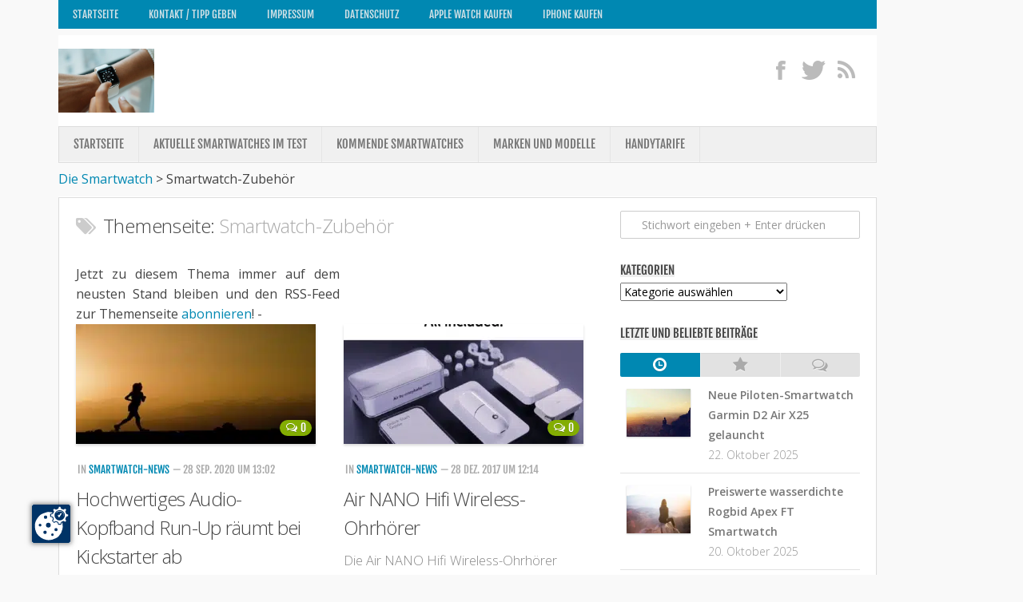

--- FILE ---
content_type: text/html; charset=UTF-8
request_url: https://www.die-smartwatch.de/smartwatch-zubehoer
body_size: 30579
content:
<!DOCTYPE html> 
<!--[if lt IE 7 ]>				<html class="no-js ie ie6" lang="de"> <![endif]-->
<!--[if IE 7 ]>					<html class="no-js ie ie7" lang="de"> <![endif]-->
<!--[if IE 8 ]>					<html class="no-js ie ie8" lang="de"> <![endif]-->
<!--[if (gte IE 9)|!(IE)]><!-->	<html class="no-js" lang="de"> <!--<![endif]-->

<head>
	<meta charset="UTF-8">
	<meta name="viewport" content="width=device-width, initial-scale=1.0">
	<meta name="google-site-verification" content="OthPi6vRVKZKP3WuyIiPm_7Bz7ewdJEIcE4aBY2Luj4" />
	<meta name="verification" content="1ae6bd6af8e9fd2bcdc6cb799e6c7c37" />
	<title>Smartwatch-Zubehör</title>
<link data-rocket-preload as="style" href="https://cdn.wum.rocks/google-fonts/css?family=Open%20Sans%3A300%2C300italic%2C400%2C400italic%2C600%2C600italic%7CFjalla%20One&#038;display=swap" rel="preload">
<link href="https://cdn.wum.rocks/google-fonts/css?family=Open%20Sans%3A300%2C300italic%2C400%2C400italic%2C600%2C600italic%7CFjalla%20One&#038;display=swap" media="print" onload="this.media=&#039;all&#039;" rel="stylesheet">
<noscript><link rel="stylesheet" href="https://cdn.wum.rocks/google-fonts/css?family=Open%20Sans%3A300%2C300italic%2C400%2C400italic%2C600%2C600italic%7CFjalla%20One&#038;display=swap"></noscript>
<link crossorigin data-rocket-preload as="font" href="https://cdn.wum.rocks/google-fonts/stuff/3e5c1b2dc56638b9d43b1227abee4c770e13feb0/4806fda2bd0897f8e0bd654c757f3055b3cae003.woff2" rel="preload">
<link crossorigin data-rocket-preload as="font" href="https://cdn.wum.rocks/google-fonts/stuff/3e5c1b2dc56638b9d43b1227abee4c770e13feb0/6d6653848ee20204a3ae881f7361942113e964a9.woff2" rel="preload">
<link crossorigin data-rocket-preload as="font" href="https://www.die-smartwatch.de/wp-content/themes/typegrid11/fonts/fontawesome-webfont.woff" rel="preload">
<style id="wpr-usedcss">a,article,audio,body,code,div,embed,fieldset,footer,form,h1,h2,h3,header,html,i,iframe,img,label,legend,li,nav,object,p,s,span,strong,table,tbody,tr,ul,video{margin:0;padding:0;border:0;font-size:100%;font:inherit;vertical-align:baseline}article,footer,header,nav{display:block}ul{list-style:none}table{border-collapse:collapse;border-spacing:0}body{background:#f9f9f9;height:100%;min-height:100%;font-size:16px;line-height:1.57em;color:#444;font-weight:400}::selection{background:#0088b2;color:#fff}::-moz-selection{background:#0088b2;color:#fff}a{color:#0088b2;text-decoration:none;outline:0}a:hover{color:#444}img{max-width:100%;height:auto}a{-webkit-transition-property:background color;-webkit-transition-duration:.2s;-webkit-transition-timing-function:ease;-moz-transition-property:background color;-moz-transition-duration:.2s;-moz-transition-timing-function:ease;-o-transition-property:background color;-o-transition-duration:.2s;-o-transition-timing-function:ease;transition-property:background color;transition-duration:.2s;transition-timing-function:ease}a img{-webkit-transition-property:opacity;-webkit-transition-duration:.2s;-webkit-transition-timing-function:ease;-moz-transition-property:opacity;-moz-transition-duration:.2s;-moz-transition-timing-function:ease;-o-transition-property:opacity;-o-transition-duration:.2s;-o-transition-timing-function:ease;transition-property:opacity;transition-duration:.2s;transition-timing-function:ease}strong{font-weight:600}li{list-style:none}.left{float:left}.right{float:right}.clear{clear:both;display:block;overflow:hidden;visibility:hidden;width:0;height:0}.fix:after,.fix:before{content:"";display:table}.fix:after{clear:both}.fix{zoom:1}.group:after,.group:before{content:"";display:table}.group:after{clear:both}.group{zoom:1}button,input,label,select,textarea{font-size:14px}button::-moz-focus-inner,input::-moz-focus-inner{border:0;padding:0}button,input[type=submit],input[type=text],textarea{margin:0;box-sizing:border-box;-moz-box-sizing:border-box;-webkit-box-sizing:border-box}button,input,textarea{-moz-appearance:none;-webkit-appearance:none;transition:all .2s ease;-o-transition:.2s;-moz-transition:.2s;-webkit-transition:.2s}input[type=checkbox]{-moz-appearance:checkbox;-webkit-appearance:checkbox}input[type=radio]{-moz-appearance:radio;-webkit-appearance:radio}label{font-weight:700;color:#444}input[type=text],textarea{background:#fff;border:1px solid #ccc;color:#777;display:block;max-width:100%;outline:0;padding:7px 8px;-moz-border-radius:2px;-webkit-border-radius:2px;border-radius:2px}input[type=text]:focus,textarea:focus{border-color:#bbb;color:#444;-moz-box-shadow:0 0 3px rgba(0,0,0,.2);-webkit-box-shadow:0 0 3px rgba(0,0,0,.2);box-shadow:0 0 3px rgba(0,0,0,.2)}label .required{color:#0088b2}button[type=submit],input[type=submit]{background:#0088b2;color:#fff;text-shadow:0 1px 0 rgba(0,0,0,.3);padding:8px 14px;font-weight:700;display:inline-block;border:none;cursor:pointer;-moz-border-radius:3px;-webkit-border-radius:3px;border-radius:3px}button[type=submit]:hover,input[type=submit]:hover{background:#444}.text{font-size:16.5px;line-height:159%;text-rendering:optimizeLegibility}.text a:active,.text a:focus{outline:0}.text p{margin-bottom:14px}.text ul{margin:14px 0 14px 30px}.text ul ul{margin-top:4px;margin-bottom:4px}.text ul li{list-style:square}.text code{font-family:Monaco,"Courier New","DejaVu Sans Mono","Bitstream Vera Sans Mono",monospace;font-size:11px}.text code{background:#eee;padding:0 3px}.text table{margin-bottom:1.5em;width:100%;text-align:center}.text table tr.alt{background:#f2f2f2}h1,h2,h3{color:#444;font-weight:600}.text h1 span,.text h2 span,.text h3 span{color:#bbb}.text h1,.text h2,.text h3{margin:0 0 14px;font-weight:300}.text h1{font-size:32px;line-height:1.3em;letter-spacing:-1px}.text h2{font-size:28px;line-height:1.3em;letter-spacing:-.7px}.text h3{font-size:24px;line-height:1.3em;letter-spacing:-.5px}.heading{font-weight:400;font-size:20px;text-transform:uppercase;margin:0 0 14px}.heading i{font-size:26px;margin-right:6px}.body-wrapper{min-width:1024px;height:100%}.container{max-width:1122px;min-width:1122px;width:100%;margin:0 auto}.pad{padding:17px 21px 20px}.content,.content-part{width:100%;position:relative}.content-part{padding-bottom:20px}.main{position:relative;min-height:600px}.main.sidebar-right{background:var(--wpr-bg-16a619a8-4790-4f5f-ad74-490f27416aa0) right 0 repeat-y;padding-right:340px}.main.sidebar-right .sidebar{float:right;margin-right:-340px}.main.sidebar-right .content-part{float:left}.sidebar{width:340px;padding-bottom:20px;overflow:hidden}.sidebar .pad{padding-left:20px;padding-right:20px}.sidebar-toggle{display:none;background:#fff;border:1px solid #ddd;border-bottom-color:#bbb;text-align:center;cursor:pointer;width:48px;height:48px;margin:15px 15px 0;-moz-border-radius:3px;-webkit-border-radius:3px;border-radius:3px;-moz-box-shadow:0 1px 0 rgba(0,0,0,.06);-webkit-box-shadow:0 1px 0 rgba(0,0,0,.06);box-shadow:0 1px 0 rgba(0,0,0,.06)}.sidebar-toggle i{font-size:38px;padding:5px 0}.grid{margin-right:2.1%;float:left;display:inline;position:relative}.last{clear:right;margin-right:0!important}.one-full{margin-right:0;width:100%;overflow:hidden}.content-part .grid{margin-right:3.2%}body,button,input,label,select,textarea{font-family:'Open Sans',Arial,sans-serif}#footer #copyright,#logo,.entry-comments,.entry-meta,.heading,.nav,.widget-title{font-family:"Fjalla One",sans-serif}.social-module{float:right;padding:20px 0 0;position:relative;z-index:2}.social-module li{display:inline-block;margin-left:6px;line-height:16px;font-size:0}.social-module li a{display:block;position:relative}.social-module .social-tooltip{color:#bbb;font-size:28px;display:inline;position:relative;text-shadow:0 1px 0 rgba(255,255,255,.7)}.social-module .social-tooltip:hover{color:#444;text-decoration:none}.social-module .social-tooltip:hover:after{background:#444;text-shadow:none;top:-30px;font-size:13px;color:#fff;content:attr(title);display:block;left:0;padding:5px 15px;position:absolute;white-space:nowrap;z-index:98;-moz-border-radius:3px;-webkit-border-radius:3px;border-radius:3px}.social-module .social-tooltip:hover:before{top:-4px;left:12px;border:solid;border-color:#444 transparent;border-width:5px 5px 0;content:"";display:block;position:absolute;z-index:99}.page-title{position:relative;z-index:2;margin-bottom:30px}.page-title h1,.page-title h2{color:#444;font-size:24px;font-weight:300;line-height:1.5em;letter-spacing:-.3px}.page-title h1 span,.page-title h2 span{color:#aaa}.page-title i{margin-right:8px;color:#ccc}.nav-container{background:#888;text-transform:uppercase;text-shadow:0 1px 0 rgba(0,0,0,.2)}.nav-toggle{display:none;background:#777;cursor:pointer;float:right;padding:5px 14px;margin:10px 0;color:#fff;font-size:24px;text-shadow:0 1px 0 rgba(0,0,0,.3);-moz-border-radius:3px;-webkit-border-radius:3px;border-radius:3px}.nav-toggle i{display:block}#header{position:relative;z-index:99}#header .pad{padding-top:10px;padding-bottom:10px;background-color:#fff}#logo{font-size:42px;font-weight:400;text-transform:uppercase;float:left;line-height:50px;padding:2px 0}#logo a{display:block;color:#444;float:left;max-width:100%;white-space:nowrap}#logo a img{float:left;display:block;max-width:100%;max-height:80px;height:auto;padding:5px 0;margin:0 auto}#nav-header.nav-container{background:#0088b2;margin-bottom:8px}#nav-header .nav-toggle{background:var(--wpr-bg-cbd38b2d-55e6-4d1c-9fbc-bd9186165299);color:#fff}@media only screen and (min-width:720px){.nav-wrap{height:auto!important}.nav{font-size:0;position:relative;z-index:9}.nav li a{color:#ccc;display:block;line-height:20px}.nav>li{font-size:15px;border-right:1px solid #999;display:inline-block;position:relative}.nav>li>a{padding:14px 18px}.nav>li:hover>a,.nav>li>a:hover{background:#777}.nav li:hover>a,.nav li>a:hover{color:#fff}.nav li:hover>ul{display:block}.nav ul{display:none;background:#777;position:absolute;left:0;top:48px;width:140px;padding:10px 18px;-webkit-transform:translateZ(0);-moz-box-shadow:0 2px 2px rgba(0,0,0,.15);-webkit-box-shadow:0 2px 2px rgba(0,0,0,.15);box-shadow:0 2px 2px rgba(0,0,0,.15)}.nav ul li{font-size:13px;position:relative;border-bottom:1px solid #888;display:block;padding:0}.nav ul li a{padding:10px 0}.nav ul li:last-child{border-bottom:0!important}.nav ul ul{position:absolute;top:-10px;left:140px}#nav-header .nav{z-index:9}#nav-header .nav li a{color:#fff;color:rgba(255,255,255,.8)}#nav-header .nav>li{background:var(--wpr-bg-733107f2-b0bb-4f78-b4cc-d7395893e3ec) right repeat-y;padding-right:2px;border-right:none}#nav-header .nav>li:hover>a,#nav-header .nav>li>a:hover{background:var(--wpr-bg-1dd711ff-c924-40fc-b7d0-2badf359e9dc)}#nav-header .nav li:hover>a,#nav-header .nav li>a:hover{color:#fff}#nav-header .nav ul{background:var(--wpr-bg-652ae2fb-5e33-4e68-8fa1-2699853b5061) #0088b2}#nav-header .nav ul li{background:var(--wpr-bg-ccb3908d-df7f-4ec4-a409-c0ebec9862db) bottom repeat-x;border-bottom:none}#nav-header .nav ul li:last-child{background:0 0!important}}@media only screen and (max-width:719px){.nav{font-family:'Open Sans',Arial,sans-serif;font-weight:600}.nav-container{text-transform:none;padding:0 15px}.nav-toggle{display:block}.nav-wrap{position:relative;float:left;width:100%;height:0;overflow:hidden}.nav-wrap.transition{-webkit-transition:height .35s;-moz-transition:height .35s;-o-transition:height .35s;transition:height .35s ease}.expand .nav-wrap{height:auto}.nav{float:left;width:100%;padding-bottom:15px}.nav li a{background:#777;color:#ccc;line-height:20px;display:block;padding:8px 18px;margin-bottom:2px;-moz-border-radius:3px;-webkit-border-radius:3px;border-radius:3px}.nav>li{font-size:14px}.nav li>a:hover{background:#666;color:#fff}.nav ul{display:block!important;margin-left:40px}.nav ul li{font-size:13px}.nav ul li a{padding-top:6px;padding-bottom:6px}#nav-header .nav li a{background:url(https://www.die-smartwatch.de/wp-content/themes/typegrid11/img/ie/opacity-10.png);color:#fff;color:rgba(255,255,255,.8)}#nav-header .nav li>a:hover{background:var(--wpr-bg-5c802475-5ee6-4c4f-b3ec-d1a5505e594b);color:#fff}}#nav-subheader.nav-container{background:#f0f0f0;border:1px solid #ddd;margin-bottom:8px;text-shadow:0 1px 0 rgba(255,255,255,.5);-moz-box-shadow:0 -1px 0 #fff,inset 0 -1px 0 rgba(255,255,255,.5);-webkit-box-shadow:0 -1px 0 #fff,inset 0 -1px 0 rgba(255,255,255,.5);box-shadow:0 -1px 0 #fff,inset 0 -1px 0 rgba(255,255,255,.5)}#nav-subheader .nav-toggle{background:#ddd;color:#777;text-shadow:0 1px 0 rgba(255,255,255,.3);-moz-box-shadow:0 1px 0 #fff,inset 0 1px 0 rgba(0,0,0,.08);-webkit-box-shadow:0 1px 0 #fff,inset 0 1px 0 rgba(0,0,0,.08);box-shadow:0 1px 0 #fff,inset 0 1px 0 rgba(0,0,0,.08)}@media only screen and (min-width:720px){#nav-subheader .nav{z-index:8}#nav-subheader .nav li a{color:#777}#nav-subheader .nav>li>a{padding:12px 18px}#nav-subheader .nav>li{border-right:1px solid #e5e5e5}#nav-subheader .nav>li:hover>a,#nav-subheader .nav>li>a:hover{background:#e5e5e5}#nav-subheader .nav li:hover>a,#nav-subheader .nav li>a:hover{color:#444}#nav-subheader .nav ul{background:#e5e5e5;top:44px}#nav-subheader .nav ul li{border-bottom:1px solid #ddd}#nav-subheader .nav ul ul{top:-10px}}@media only screen and (max-width:719px){#nav-subheader.nav-container{margin-bottom:0;border-bottom:0}#nav-subheader .nav li a{background:#ddd;color:#666}#nav-subheader .nav li>a:hover{background:#ccc;color:#444}}#page{padding-bottom:40px}#page .container-inner{background:#fff;border:1px solid #ddd;border-bottom-color:#ccc;-moz-box-shadow:0 -1px 0 #fff,0 1px 1px rgba(0,0,0,.06);-webkit-box-shadow:0 -1px 0 #fff,0 1px 1px rgba(0,0,0,.06);box-shadow:0 -1px 0 #fff,0 1px 1px rgba(0,0,0,.06)}#footer{background:#262626;color:#ccc;width:100%}#footer h3{color:#fff;padding:4px 0 6px}#footer a{color:#777}#footer a:hover{color:#ccc}#footer .pad{padding-top:0;padding-bottom:30px}#footer-content{padding-top:30px}#footer-content.pad{padding-top:30px}#footer-content .grid{margin:0;width:100%;text-align:center}#footer-bottom{border-top:1px solid #393939;position:relative}#footer-bottom #copyright{color:#777;text-shadow:0 1px 0 rgba(0,0,0,.4);font-size:13px;margin-top:20px;text-transform:uppercase;line-height:20px;text-align:center}.social-module#footer-social{float:none}.social-module#footer-social .social-tooltip{text-shadow:0 1px 0 rgba(0,0,0,.4)}#breadcrumb{background:#1c1c1c;border-bottom:1px solid #2b2b2b;padding:14px 0}#breadcrumb .pad{padding-top:0;padding-bottom:0}#nav-footer.nav-container{background:#333;border-top:1px solid #393939;text-shadow:0 1px 0 rgba(0,0,0,.3)}#nav-footer .nav-toggle{background:#2c2c2c;color:#fff;text-shadow:0 1px 0 rgba(0,0,0,.3);-moz-box-shadow:0 1px 0 rgba(255,255,255,.08),inset 0 1px 0 rgba(0,0,0,.08);-webkit-box-shadow:0 1px 0 rgba(255,255,255,.08),inset 0 1px 0 rgba(0,0,0,.08);box-shadow:0 1px 0 rgba(255,255,255,.08),inset 0 1px 0 rgba(0,0,0,.08)}@media only screen and (min-width:720px){#nav-footer .nav{z-index:20;text-align:center}#nav-footer .nav li a{color:#999}#nav-footer .nav>li>a{padding:12px 18px}#nav-footer .nav>li{border-right:1px solid #393939}#nav-footer .nav>li:first-child{border-left:1px solid #393939}#nav-footer .nav>li:hover>a,#nav-footer .nav>li>a:hover{background:#333}#nav-footer .nav li:hover>a,#nav-footer .nav li>a:hover{color:#ccc}#nav-footer .nav ul{background:#333;bottom:44px;top:auto;text-align:left;-moz-box-shadow:0 -2px 2px rgba(0,0,0,.15);-webkit-box-shadow:0 -2px 2px rgba(0,0,0,.15);box-shadow:0 -2px 2px rgba(0,0,0,.15)}#nav-footer .nav ul li{border-bottom:1px solid #393939}#nav-footer .nav ul ul{top:-10px}#nav-footer .nav ul ul{position:absolute;top:auto;bottom:-10px;left:140px}}.entry{position:relative}.entry-list{margin-right:-30px}.entry-list .entry-row{margin-left:-30px;padding-left:30px;float:left;width:100%;border-bottom:1px solid #eee;margin-bottom:30px;position:relative}.entry-list .entry-row:last-child{border:none;margin-bottom:0}.entry-list .entry{width:50%;float:left}.entry-list .entry-inner{margin-right:30px}.excerpt{font-weight:300;color:#888;margin-top:-10px;padding-bottom:16px}.entry-thumbnail{width:100%}.entry-thumbnail{position:relative;margin-bottom:20px}.entry-thumbnail img{display:block;width:300px;height:150px;-moz-box-shadow:0 2px 3px rgba(0,0,0,.15);-webkit-box-shadow:0 2px 3px rgba(0,0,0,.15);box-shadow:0 2px 3px rgba(0,0,0,.15)}.entry-comments{background:#83ad02;font-size:14px;line-height:20px;color:#fff;display:block;padding:0 7px;position:relative;position:absolute;bottom:10px;right:10px;text-shadow:0 1px 0 rgba(0,0,0,.2);z-index:10;-moz-border-radius:12px;-webkit-border-radius:12px;border-radius:12px}.entry-comments:hover{color:#fff}.entry-comments i{position:relative;top:-1px;margin-right:2px}.entry-meta{text-transform:uppercase;font-size:13px}.entry-meta li{color:#aaa;display:block;float:left;margin:0 2px 6px}.entry-meta span{color:#444;font-weight:700;display:block}.entry-title{color:#444;font-weight:400;margin-bottom:20px;font-size:24px;font-weight:300;letter-spacing:-.7px;line-height:1.5em}.entry-title a{color:#444}.entry-title a:hover{color:#0088b2}.more-link-wrap{margin-bottom:14px}.more-link{font-size:14px}.more-link i{margin-right:6px}.entry-nav{margin:0}.entry-nav a{font-size:18px;font-weight:700}.jp-play-bar,.jp-volume-bar-value{background-color:#83ad02}.jp-volume-bar{border:1px solid #262626}.jp-seek-bar,.jp-volume-bar{background-color:#383838}.jp-seek-bar{width:100%;min-width:100%}.jp-pause,.jp-play{width:25px;height:30px;z-index:1;outline:0;margin:16px 0 0 9px}.jp-pause,.jp-play{top:0;left:0}.jp-seek-bar{width:0;height:5px;cursor:pointer;-webkit-border-radius:1px;-moz-border-radius:1px;border-radius:1px}.jp-play-bar{width:0;height:5px;-webkit-border-radius:1px;-moz-border-radius:1px;border-radius:1px;-moz-box-shadow:inset 0 1px 0 rgba(255,255,255,.25);-webkit-box-shadow:inset 0 1px 0 rgba(255,255,255,.25);box-shadow:inset 0 1px 0 rgba(255,255,255,.25)}.jp-volume-bar{position:relative;overflow:hidden;width:38px;height:5px;margin-top:1px;cursor:pointer;-webkit-border-radius:1px;-moz-border-radius:1px;border-radius:1px;-moz-box-shadow:0 1px 0 rgba(255,255,255,.06);-webkit-box-shadow:0 1px 0 rgba(255,255,255,.06);box-shadow:0 1px 0 rgba(255,255,255,.06)}.jp-volume-bar{top:0;left:0}.jp-volume-bar-value{width:0;height:5px;-webkit-border-radius:1px;-moz-border-radius:1px;border-radius:1px;-moz-box-shadow:inset 0 1px 0 rgba(255,255,255,.25);-webkit-box-shadow:inset 0 1px 0 rgba(255,255,255,.25);box-shadow:inset 0 1px 0 rgba(255,255,255,.25)}.jp-mute,.jp-unmute{width:17px;height:13px;z-index:1;outline:0;margin-top:15px}.jp-mute,.jp-unmute{top:2px;right:58px}.jp-unmute{display:none}.ads-footer{background:#f9f9f9;border-top:1px solid #eee;text-align:center;padding:6px 0}.ads-footer img,.ads-footer ul div{margin:0 auto;display:block;max-width:100%;height:auto}.ads-footer li{padding-bottom:0!important}.ads-footer .widget-title{display:none!important}.ads-footer .one-full{margin-bottom:0!important}.widget{color:#777;font-size:14px}.widget a{color:#777;font-weight:700}.widget a:hover{color:#0088b2}.widget-title{font-weight:400;font-size:15px;text-transform:uppercase;margin-bottom:6px}.widget-title span{display:block;float:left;line-height:16px;padding:0 8px}.widget-title span span{background:0 0;padding:0;margin:0}.widget-title a,.widget-title a:hover{color:#444;font-weight:400}.widget-title a img{display:none;float:left;margin:3px 7px 0 0}.sidebar .widget{padding:16px 20px}.sidebar .widget-title{margin-left:-20px;margin-right:-19px;padding:0 20px}.sidebar .widget-title span{background-color:#eee;color:#444;padding:0;display:block;float:left}.widget_categories ul li,.widget_nav_menu ul li a,.widget_wpb_tabs .wpb-tab li{padding:10px 0;border-bottom:1px solid #e2e2e2;-moz-box-shadow:0 1px 0 rgba(255,255,255,.5);-webkit-box-shadow:0 1px 0 rgba(255,255,255,.5);box-shadow:0 1px 0 rgba(255,255,255,.5)}.widget_search .widget-title,.widget_text .widget-title{margin-bottom:20px}.widget_categories ul li{color:#999}.widget_categories ul li a{background:var(--wpr-bg-0fe098a5-ca40-4587-b303-39ce4084ed49) 0 6px no-repeat;background-size:12px 12px;padding-left:20px;display:inline-block}.widget_nav_menu ul li a:hover{background-color:#f4f4f4}.widget_nav_menu ul li a{background:var(--wpr-bg-c4412162-47e9-45e2-adb2-22b21033f5b3) 4px 16px no-repeat;background-size:12px 12px;padding-left:20px;display:block}.widget_nav_menu li li a{background-position:14px 16px;padding-left:30px}.widget_nav_menu li li li a{background-position:24px 16px;padding-left:40px}.widget_nav_menu ul ul,.widget_nav_menu ul ul ul{border:0}.widget_search input.search{background:var(--wpr-bg-2c04595c-fda9-4d4a-aa15-bde5e41c517e) 8px 11px no-repeat #fff;background-size:12px 12px;color:#999;padding-left:26px;width:100%}.widget_search input.search:focus{color:#444}.widget_search label.screen-reader-text{display:none}.sidebar .widget.widget_text{font-size:13px}.widget_text .textwidget p{margin-bottom:10px}.widget_wpb_tabs .wpb-tabs{padding-top:10px}.widget_wpb_tabs .wpb-tabs li{background:0 0;padding:0;float:left;display:block}.widget_wpb_tabs .wpb-tabs.tabs-3 li{width:33.3%}.widget_wpb_tabs .wpb-tabs li a{color:#aaa;display:block;background:#e2e2e2;border-left:1px solid #eee;position:relative;text-align:center;-moz-box-shadow:inset 0 1px 0 rgba(0,0,0,.04),0 1px 0 rgba(255,255,255,.5);-webkit-box-shadow:inset 0 1px 0 rgba(0,0,0,.04),0 1px 0 rgba(255,255,255,.5);box-shadow:inset 0 1px 0 rgba(0,0,0,.04),0 1px 0 rgba(255,255,255,.5)}.widget_wpb_tabs .wpb-tabs li a:hover{color:#0088b2}.widget_wpb_tabs .wpb-tabs li:first-child a{border-left:0;-moz-border-radius:2px 0 0 2px;-webkit-border-radius:2px 0 0 2px;border-radius:2px 0 0 2px}.widget_wpb_tabs .wpb-tabs li:last-child a{-moz-border-radius:0 2px 2px 0;-webkit-border-radius:0 2px 2px 0;border-radius:0 2px 2px 0}.widget_wpb_tabs .wpb-tabs li a.active{background:#0088b2;color:#fff}.widget_wpb_tabs .wpb-tabs li i{font-size:20px;margin:5px auto;text-shadow:0 1px 0 rgba(255,255,255,.7)}.widget_wpb_tabs .wpb-tabs li a.active i{text-shadow:0 1px 0 rgba(0,0,0,.15)}.widget_wpb_tabs .wpb-tabs li a.active:hover{color:#fff}.widget_wpb_tabs .wpb-tabs li span{display:none}.widget_wpb_tabs ul{padding:0;width:100%}.widget_wpb_tabs ul.wpb-tab{display:none}.widget_wpb_tabs li{padding:15px 0;width:100%}.widget_wpb_tabs .wpb-tab a{display:block}.widget_wpb_tabs a img{display:block;width:80px;display:block;margin:5px auto auto;height:60px;-moz-box-shadow:0 1px 2px rgba(0,0,0,.2);-webkit-box-shadow:0 1px 2px rgba(0,0,0,.2);box-shadow:0 1px 2px rgba(0,0,0,.2)}.widget_wpb_tabs a span{display:block}.widget_wpb_tabs .wpb-thumb{position:relative;float:left}.widget_wpb_tabs .wpb-thumb-enabled a{padding-left:110px}.widget_wpb_tabs .wpb-thumb{width:96px;margin-left:-110px}.widget_wpb_tabs .list-comments .wpb-thumb-enabled a{padding-left:78px}.widget_wpb_tabs .list-comments .wpb-thumb{width:64px;margin-left:-78px}.widget_wpb_tabs .wpb-text i{font-style:normal;display:block;float:left;width:100%;-webkit-transition-property:background color;-webkit-transition-duration:.2s;-webkit-transition-timing-function:ease;-moz-transition-property:background color;-moz-transition-duration:.2s;-moz-transition-timing-function:ease;-o-transition-property:background color;-o-transition-duration:.2s;-o-transition-timing-function:ease;transition-property:background color;transition-duration:.2s;transition-timing-function:ease}.widget_wpb_tabs .wpb-text i.meta{color:#999;font-style:normal;font-weight:300}.flexslider a:active,.flexslider a:focus{outline:0}.slides{margin:0;padding:0;list-style:none}.flexslider{margin:0;padding:0}.flexslider .slides>li{display:none;-webkit-backface-visibility:hidden}.flexslider .slides img{width:100%;height:360px;display:block}.slides:after{content:".";display:block;clear:both;visibility:hidden;line-height:0;height:0}html{-webkit-font-smoothing:antialiased}* html .slides{height:1%}.no-js .slides>li:first-child{display:block}.flexslider{position:relative;zoom:1}.flexslider .slides{zoom:1}.flexslider .slides>li{overflow:hidden}a.button{background:#0088b2;color:#fff;font-size:13px;padding:6px 12px;display:inline-block;text-shadow:0 1px 0 rgba(0,0,0,.2);-moz-border-radius:4px;-webkit-border-radius:4px;border-radius:4px}a.button:hover{background-color:#666}a.button:active{background-color:#555}.alert{position:relative;padding:12px 30px 12px 20px;text-align:center;font-size:12px;margin:0 0 20px;border:1px solid}.alert a{color:#444}.alert .alert-close{opacity:.4;font-size:18px;width:18px;height:18px;display:block;position:absolute;top:12px;right:10px}.alert .alert-close:hover{opacity:1}.alert .alert-close i{display:block}.alert.warning{background:#fbeed5;border-color:#e4ddb7;color:#ad8643}.alert.success{background:#dff0d8;border-color:#c1e1b4;color:#468847}.alert.error{background:#f2dede;border-color:#e3bfbf;color:#b94a48}.tabs{width:99.4%;margin-bottom:20px;font-size:13px}ul.tabs-nav{margin:0 0 0 1px;padding:0;width:100%;z-index:2;position:relative}ul.tabs-nav li{list-style:none}ul.tabs-nav li a{background:#f6f6f6;color:#777;border:1px solid #e5e5e5;border-bottom:0;display:inline-block;float:left;padding:9px 14px;margin-left:-1px}ul.tabs-nav li a:hover{color:#444;cursor:pointer}ul.tabs-nav li a.active{border-top-color:#0088b2;color:#0088b2;background:#fff;margin-bottom:-1px;padding-bottom:10px}.tab{background:#fff;display:none;border:1px solid #e5e5e5;float:left;width:�100%}.accordion{border-bottom:1px solid #eee;padding-top:14px;margin-bottom:14px}.accordion .title a{font-weight:700;border-top:1px solid #eee;color:#777;display:block;padding:16px 20px;position:relative}.accordion .title a:hover{color:#0088b2}.accordion .title i{font-size:18px;margin-right:10px;position:relative;bottom:-2px}.accordion .title.active a{color:#0088b2}.accordion .title.active a:hover{background:0 0}.accordion .inner{padding:0 20px 20px 50px}.sidebar .accordion,.sidebar .accordion .title a{border-color:#e2e2e2}.sidebar .accordion{-moz-box-shadow:0 1px 0 rgba(255,255,255,.5);-webkit-box-shadow:0 1px 0 rgba(255,255,255,.5);box-shadow:0 1px 0 rgba(255,255,255,.5)}.sidebar .accordion .title a{-moz-box-shadow:inset 0 1px 0 rgba(255,255,255,.5);-webkit-box-shadow:inset 0 1px 0 rgba(255,255,255,.5);box-shadow:inset 0 1px 0 rgba(255,255,255,.5)}#footer .accordion,#footer .accordion .title a{border-color:#2c2c2c}#footer .accordion .title a:hover{color:#ccc;text-decoration:none}.toggle{margin-bottom:20px;border:1px solid #eee}.toggle .title{font-weight:700;color:#777;padding:16px 20px;position:relative;cursor:pointer}.toggle .title:hover{color:#0088b2}.toggle .title.active{color:#0088b2}.toggle .title i{font-size:18px;margin-right:10px;position:relative;bottom:-2px}.toggle .inner{display:none;border-top:1px solid #eee}.toggle .inner .content{padding:20px;width:auto}.sidebar .toggle,.sidebar .toggle .inner{border-color:#e2e2e2}.sidebar .toggle{-moz-box-shadow:0 1px 0 rgba(255,255,255,.7);-webkit-box-shadow:0 1px 0 rgba(255,255,255,.7);box-shadow:0 1px 0 rgba(255,255,255,.7)}#footer .toggle,#footer .toggle .inner{border-color:#2c2c2c}#footer .toggle .title{color:#999}#footer .toggle .title.active,#footer .toggle .title:hover{color:#ccc}@media (-webkit-min-device-pixel-ratio:2),(min-resolution:192dpi){.widget_nav_menu ul li a{background-image:url(https://www.die-smartwatch.de/wp-content/themes/typegrid11/img/widgets/arrow@2x.png)}.widget_categories ul li a{background-image:var(--wpr-bg-0b30b2d6-f677-4d69-833b-3434dfa758e2)}.widget_search input.search{background-image:var(--wpr-bg-91c2ffaa-633b-45c8-b0be-526bc32e034d)}}#sharetop_rss{width:330px;padding-right:10px;text-align:justify}.image a{width:254px;height:134px;margin:1px 0 10px}@media only screen and (max-width:1000px){.container{padding-right:0!important}}@media only screen and (min-width:1000px){#menu-footer.nav>li{font-size:13px;display:inline-block;position:relative}#menu-footer.nav>li>a{padding:8px 18px 6px}}@font-face{font-family:'Fjalla One';font-style:normal;font-weight:400;font-display:swap;src:url(https://cdn.wum.rocks/google-fonts/stuff/3e5c1b2dc56638b9d43b1227abee4c770e13feb0/4806fda2bd0897f8e0bd654c757f3055b3cae003.woff2) format('woff2');unicode-range:U+0000-00FF,U+0131,U+0152-0153,U+02BB-02BC,U+02C6,U+02DA,U+02DC,U+2000-206F,U+2074,U+20AC,U+2122,U+2191,U+2193,U+2212,U+2215,U+FEFF,U+FFFD}@font-face{font-family:'Open Sans';font-style:normal;font-weight:300;font-stretch:100%;font-display:swap;src:url(https://cdn.wum.rocks/google-fonts/stuff/3e5c1b2dc56638b9d43b1227abee4c770e13feb0/6d6653848ee20204a3ae881f7361942113e964a9.woff2) format('woff2');unicode-range:U+0000-00FF,U+0131,U+0152-0153,U+02BB-02BC,U+02C6,U+02DA,U+02DC,U+2000-206F,U+2074,U+20AC,U+2122,U+2191,U+2193,U+2212,U+2215,U+FEFF,U+FFFD}@font-face{font-family:'Open Sans';font-style:normal;font-weight:400;font-stretch:100%;font-display:swap;src:url(https://cdn.wum.rocks/google-fonts/stuff/3e5c1b2dc56638b9d43b1227abee4c770e13feb0/6d6653848ee20204a3ae881f7361942113e964a9.woff2) format('woff2');unicode-range:U+0000-00FF,U+0131,U+0152-0153,U+02BB-02BC,U+02C6,U+02DA,U+02DC,U+2000-206F,U+2074,U+20AC,U+2122,U+2191,U+2193,U+2212,U+2215,U+FEFF,U+FFFD}@font-face{font-family:'Open Sans';font-style:normal;font-weight:600;font-stretch:100%;font-display:swap;src:url(https://cdn.wum.rocks/google-fonts/stuff/3e5c1b2dc56638b9d43b1227abee4c770e13feb0/6d6653848ee20204a3ae881f7361942113e964a9.woff2) format('woff2');unicode-range:U+0000-00FF,U+0131,U+0152-0153,U+02BB-02BC,U+02C6,U+02DA,U+02DC,U+2000-206F,U+2074,U+20AC,U+2122,U+2191,U+2193,U+2212,U+2215,U+FEFF,U+FFFD}button.close{-webkit-appearance:none;padding:0;cursor:pointer;background:0 0;border:0;float:right;font-size:21px;font-weight:700;line-height:1;color:#000;text-shadow:0 1px 0 #fff;opacity:.2;font-family:inherit;text-transform:none;overflow:visible;margin:0;font:inherit;color:inherit}:root.ccm-blocked,body.ccm-blocked{overflow:hidden!important}:root.ccm--is-loading{filter:brightness(.8) grayscale(50%);cursor:wait}:root.ccm--is-loading *{pointer-events:none}.ccm-root,.ccm-root *{color:revert;background:revert;margin:revert;padding:revert;border:revert;border-radius:revert;width:revert;height:revert;max-height:revert;min-height:revert;max-width:revert;min-width:revert;outline:revert;text-align:revert;line-height:revert;filter:revert;pointer-events:revert;overflow:revert;display:revert;visibility:revert;box-shadow:revert;float:revert;position:revert;top:revert;right:revert;bottom:revert;left:revert;opacity:revert;transform:revert;-webkit-text-size-adjust:none;box-sizing:border-box}.ccm-root ::after,.ccm-root ::before,.ccm-root::after,.ccm-root::before{content:none}.ccm-root{font-weight:300;font-style:normal;font-size:15px;line-height:1.4;text-align:left;color:#424242;contain:style}.ccm-root [role=document][tabindex]::before{display:block;content:'';position:absolute;left:-8px;top:0;bottom:5px;width:0;border-left:2.5px solid #fff0;transition:border-color 125ms ease-in-out;border-radius:1px}.ccm-root [role=document][tabindex]:focus-visible::before,.ccm-root [role=document][tabindex]:focus::before{border-left-color:rgba(127,127,127,.125)}.ccm-root [role=document][tabindex]:focus,.ccm-root [role=document][tabindex]:focus-visible{outline:0;box-shadow:none}.ccm-root a:link,.ccm-root a:visited{color:#2d75c9}.ccm-root a:hover{color:#2d75c9}.ccm-root a:focus{color:#2d75c9}.ccm-root p{display:block;margin:0 0 15px;padding:0;font-weight:inherit;font-style:inherit;font-size:inherit;line-height:inherit}.ccm-root strong{font-weight:500}.ccm-root ul{display:block;margin:0;padding:0;font-size:inherit;list-style:none}.ccm-root ul li{display:block;margin:0;padding:0;background:0 0}.ccm-root input[type=checkbox]::after,.ccm-root input[type=checkbox]::before,.ccm-root input[type=checkbox]:checked::after,.ccm-root input[type=checkbox]:checked::before,.ccm-root input[type=radio]::after,.ccm-root input[type=radio]::before,.ccm-root input[type=radio]:checked::after,.ccm-root input[type=radio]:checked::before,.ccm-root ul li::before,.ccm-root ul li::marker{content:none;content:revert}.ccm-root .button,.ccm-root button{display:inline-block;display:-webkit-inline-flex;display:inline-flex;position:static;justify-content:center;align-items:center;margin:0;padding:0 20px;width:auto;height:41px;min-width:0;min-height:0;max-width:100%;max-height:none;font-weight:inherit;font-style:inherit;font-size:inherit;line-height:1;text-align:center;white-space:normal;color:#524f4f;background:#dedede;border:3px solid #dedede;border-radius:0;box-shadow:none;transition:all 128ms ease-out 0s;cursor:pointer;-webkit-appearance:none;appearance:none}.ccm-root .button:link,.ccm-root .button:visited{text-decoration:none;color:#524f4f}.ccm-root .button:focus,.ccm-root .button:hover,.ccm-root button:focus,.ccm-root button:hover{display:inline-block;display:-webkit-inline-flex;display:inline-flex;margin:0;padding:0 20px;text-decoration:none;color:#524f4f;background-color:#bdbdbd;border:3px solid #bdbdbd;border-radius:0;box-shadow:none}.ccm-root button:focus{outline:0}.ccm-root .button::after,.ccm-root .button::before,.ccm-root button::after,.ccm-root button::before{content:none}.ccm-root .button.ccm--decline-cookies,.ccm-root button.ccm--decline-cookies{color:#524f4f;background-color:#dedede;border-color:#dedede}.ccm-root .button.ccm--decline-cookies:link,.ccm-root .button.ccm--decline-cookies:visited{color:#524f4f}.ccm-root .button.ccm--decline-cookies:focus,.ccm-root .button.ccm--decline-cookies:hover,.ccm-root button.ccm--decline-cookies:focus,.ccm-root button.ccm--decline-cookies:hover{color:#524f4f;background-color:#bdbdbd;border-color:#bdbdbd}.ccm-root input[type=checkbox]{display:inline-block;position:static;margin:0;padding:0;width:auto;height:auto;min-width:0;min-height:0;opacity:1;-webkit-appearance:checkbox;-moz-appearance:checkbox;appearance:auto}.ccm-root input[type=checkbox]::after,.ccm-root input[type=checkbox]::before{display:inline;position:static;width:auto;height:auto;min-width:0;min-height:0;font-family:inherit;font-weight:inherit;font-size:inherit;line-height:inherit;color:inherit;background:0 0;border:none}.ccm-root input[type=checkbox]+label{position:relative;margin:0;font-size:inherit;line-height:inherit;color:inherit;cursor:pointer}.ccm-root input[type=checkbox]+label::after,.ccm-root input[type=checkbox]+label::before,.ccm-root input[type=checkbox]:checked+label::after,.ccm-root input[type=checkbox]:checked+label::before,.ccm-root input[type=checkbox]:not(:checked)+label::after,.ccm-root input[type=checkbox]:not(:checked)+label::before{margin:0;padding:0}.ccm-root input[type=checkbox][disabled]+label{pointer-events:none}.ccm-root .ccm--tree-node{position:relative;margin-top:0}.ccm-root .ccm--tree-node-toggle{display:block;position:absolute;top:0;right:100%;margin:-5px;padding:5px;width:30px;height:30px;color:inherit;background:#fff0;border:none;border-radius:50%;transition:transform 64ms ease-out 0s}.ccm-root .ccm--tree-node-toggle:focus,.ccm-root .ccm--tree-node-toggle:hover{display:inline;margin:-5px;padding:5px;width:30px;height:30px;color:inherit;background:#fff0;border:none;border-radius:50%;transition:transform 64ms ease-out 0s}.ccm-root .ccm--tree-node-toggle::after,.ccm-root .ccm--tree-node-toggle::before{content:'';display:block;position:absolute;top:10px;left:12px;width:0;height:0;border:6px solid;border-color:#fff0 #fff0 #fff0 #555;transition:opacity 128ms ease-out 0s,border-color 128ms ease-out 0s}.ccm-root .ccm--tree-node-toggle::before{opacity:0;filter:blur(2px)}.ccm-root .ccm--tree-node-toggle:focus::before{opacity:.8}.ccm-root .ccm--tree-node-toggle:focus::after,.ccm-root .ccm--tree-node-toggle:hover::after{border-color:#fff0 #fff0 #fff0 #278ddd}.ccm-root .ccm--tree-node.ccm--tree-node--open .ccm--tree-node-toggle{transform:rotate(45deg)}.ccm-root .ccm--tree-node.ccm--tree-node--open .ccm--tree-node-toggle::after,.ccm-root .ccm--tree-node.ccm--tree-node--open .ccm--tree-node-toggle::before{transform:translate(2px,1px)}.ccm-root .ccm--tree-node:not(.ccm--tree-node--open) .ccm--collapsable{display:none}.ccm-modal{display:block;position:fixed;top:auto;right:0;bottom:100%;left:0;width:100%;height:100%;background:#fff0;pointer-events:none;opacity:0;z-index:2147483647;transition:opacity .4s ease-out 0s;visibility:hidden}.ccm-modal.ccm-show{top:0;bottom:0;pointer-events:auto;opacity:1;visibility:visible}.ccm-modal.ccm--is-blocking{background-color:rgba(0,0,0,.3)}.ccm-modal-inner{display:-webkit-flex;display:flex;-webkit-flex-flow:column nowrap;flex-flow:column nowrap;position:absolute;top:0;left:0;transform:none;width:100%;height:auto;max-width:none;max-height:100%;background:#fff;transition:all 1s cubic-bezier(0,0,0,1) 0s;box-shadow:0 0 20px 0 rgba(0,0,0,.4)}.ccm-modal.ccm-control-panel .ccm-modal-inner{height:100%}.ccm--tcf-enabled .ccm-modal.ccm-widget .ccm-modal-inner{max-height:100%!important}@media screen and (min-width:64.0625em){.ccm-modal-inner{top:50%;left:0;transform:translate(-50%,-50%);width:90%;height:auto;max-width:640px;max-height:90%}.ccm-modal.ccm-show .ccm-modal-inner{left:50%;max-height:60%}.ccm-modal.ccm-show.ccm-control-panel .ccm-modal-inner{height:auto;max-height:80%}.ccm--is-ie .ccm-modal.ccm-show .ccm-modal-inner{height:90%}.ccm-modal:not(.ccm--is-blocking){right:auto;bottom:auto;width:0;height:0}.ccm-modal:not(.ccm--is-blocking) .ccm-modal-inner{position:fixed}.ccm--tcf-enabled .ccm-widget .ccm-modal-inner{max-width:720px}}@media screen and (min-width:64.0625em) and (max-height:50em){.ccm-modal.ccm-show .ccm-modal-inner{max-height:80%}}@media screen and (max-width:64em){.ccm-modal.ccm-widget .ccm-modal-inner{top:auto;bottom:0}}@media screen and (max-width:40em){.ccm-modal.ccm-widget .ccm-modal-inner{max-height:80%}}@media screen and (max-width:40em) and (min-height:50.75em){.ccm-modal.ccm-widget .ccm-modal-inner{max-height:70%}}@media screen and (max-width:20em),screen and (max-height:34em){.ccm-modal.ccm-widget .ccm-modal-inner{max-height:100%}}.ccm-widget{transition:filter .2s ease-out,-moz-filter .2s ease-out,-webkit-filter .2s ease-out}@media screen and (min-height:500px){.ccm-control-panel .ccm-modal-inner{min-height:500px}}.ccm-root ul.ccm--tcf-vendors-list{list-style:disc}.ccm-root ul.ccm--tcf-vendors-list>li{display:list-item;margin-left:1.2em;margin-bottom:.3em}.ccm-root .ccm--reopen-only{display:none}.ccm-details--content--cookie{margin-bottom:30px;padding-bottom:30px;border-bottom:1px dashed #bbb}.ccm-details--content--cookie>:last-child,.ccm-details--content--item>:last-child{margin-bottom:0}.ccm-details--content--cookie--title,.ccm-details--content--item .ccm--h3{position:relative;z-index:0;margin-bottom:15px;font-weight:500;font-size:1.25em}.ccm-details--content--cookie--title label,.ccm-details--content--item .ccm--h3 label{margin:0;font-size:inherit;line-height:inherit;color:inherit}.ccm-details--embedding--tcf{margin-bottom:20px;padding:6px;border:1px solid rgba(0,0,0,.25);border-radius:3px}.ccm-details--embedding--tcf>ul>li:not(:last-child){margin-bottom:6px}.ccm-details--embedding--tcf ul li{line-height:normal}.ccm-details--embedding--tcf ul ul{margin-bottom:8px;margin-left:30px;list-style-type:disc}.ccm-details--embedding--tcf ul ul li{display:list-item}.ccm-details--embedding--tcf ul ul li:not(:last-child){margin-bottom:4px}@keyframes ccm-icon-show--link{from{transform:rotate(-180deg);transform-origin:center center;width:0;height:0;border-radius:50%;overflow:hidden}30%{border-radius:50%}60%{transform:none;width:100%;height:100%;overflow:hidden;box-shadow:0 0 6px 1px #fff0}to{width:100%;height:100%;box-shadow:0 0 6px 1px rgb(0 0 0 / .5)}}.ccm-settings-summoner{position:fixed;bottom:40px;left:15px;width:48px;height:48px;pointer-events:none;z-index:99999999}.ccm-settings-summoner.ccm-show{pointer-events:auto}.ccm-settings-summoner:not(.ccm-show):not(.ccm-hide){visibility:hidden}@media screen and (min-width:64.0625em){.ccm-settings-summoner{left:40px}}.ccm-settings-summoner--link{display:block;position:absolute;top:0;left:0;width:100%;height:100%;box-shadow:0 0 6px 1px rgba(0,0,0,.5)}.ccm-settings-summoner--link:focus{outline:0}.ccm-settings-summoner.ccm-show .ccm-settings-summoner--link{animation:1s cubic-bezier(.5,0,.5,1.5) forwards ccm-icon-show--link}.ccm-settings-summoner.ccm-hide .ccm-settings-summoner--link{opacity:0;transition:opacity 256ms ease-out 0s}.ccm-root .ccm-dismiss-button{display:block;position:absolute;right:15px;top:0;width:30px;height:30px;margin:0;padding:7px 10px;line-height:16px;border:none;background:#fff0;z-index:2;opacity:.6;color:#2b2b2b}.ccm-root .ccm-dismiss-button::after{display:block;content:url('data:image/svg+xml,<svg xmlns="http://www.w3.org/2000/svg" viewBox="0 0 8.517 8.502" height="100%" width="100%"><path style="fill:%233f3f3f;fill-opacity:1;stroke:none" d="m 8.3,6.35 c 0.31,0.31 0.27,0.71 0,0.97 L 7.32,8.28 C 6.99,8.6 6.61,8.54 6.35,8.28 L 4.26,6.19 2.17,8.28 C 1.85,8.6 1.46,8.54 1.19,8.28 L 0.216,7.32 C -0.1,7.01 -0.043,6.6 0.216,6.35 L 2.32,4.26 0.216,2.15 c -0.309,-0.31 -0.256,-0.7 0,-0.96 L 1.19,0.216 c 0.32,-0.313 0.72,-0.262 0.98,0 L 4.26,2.3 6.35,0.216 c 0.31,-0.312 0.71,-0.261 0.97,0 L 8.3,1.19 c 0.31,0.31 0.26,0.7 0,0.96 L 6.19,4.26 Z"/></svg>');width:100%;height:100%}.ccm-root .ccm-dismiss-button:focus,.ccm-root .ccm-dismiss-button:hover{display:block;margin:0;padding:7px 10px;background:#fff0;border:none;opacity:1}.ccm-widget--loading{filter:brightness(.8) grayscale(50%)}.ccm-widget--loading *{cursor:wait}.ccm-root script#ccm-tcf-descriptions{display:none}.ccm-root [data-ccm-tcf]>:first-child{cursor:pointer}.ccm-root [data-ccm-tcf]>:first-child::after{content:" ";display:inline-block;width:0;height:0;margin:0 0 0 .3em;border-top:.35em solid #fff0;border-left:.45em solid #424242;border-bottom:.35em solid #fff0;border-left-color:currentColor;opacity:.8;transition:transform 128ms ease-in-out}.ccm-root [data-ccm-tcf].ccm-expanded :first-child::after{transform:rotate(90deg)}.ccm-root .ccm-tcf-description{font-size:.95em;font-weight:300;position:relative;hyphens:auto;padding-top:.5ex;padding-left:10px}.ccm-root .ccm-details--content--cookie>p{hyphens:auto}.ccm-root .ccm-tcf-description::before{content:" ";display:block;position:absolute;left:-.8em;top:0;bottom:0;width:0;border-left:1px solid #424242;border-left-color:currentColor;opacity:.5}.ccm-root .ccm--hidden{display:none}@media print{.ccm-root{display:none}}.ccm--consent-switch>input[type=checkbox]+label{margin-right:.4375em;margin-left:.4375em}:where(.wp-block-button__link){border-radius:9999px;box-shadow:none;padding:calc(.667em + 2px) calc(1.333em + 2px);text-decoration:none}:root :where(.wp-block-button .wp-block-button__link.is-style-outline),:root :where(.wp-block-button.is-style-outline>.wp-block-button__link){border:2px solid;padding:.667em 1.333em}:root :where(.wp-block-button .wp-block-button__link.is-style-outline:not(.has-text-color)),:root :where(.wp-block-button.is-style-outline>.wp-block-button__link:not(.has-text-color)){color:currentColor}:root :where(.wp-block-button .wp-block-button__link.is-style-outline:not(.has-background)),:root :where(.wp-block-button.is-style-outline>.wp-block-button__link:not(.has-background)){background-color:initial;background-image:none}:where(.wp-block-calendar table:not(.has-background) th){background:#ddd}:where(.wp-block-columns){margin-bottom:1.75em}:where(.wp-block-columns.has-background){padding:1.25em 2.375em}:where(.wp-block-post-comments input[type=submit]){border:none}:where(.wp-block-cover-image:not(.has-text-color)),:where(.wp-block-cover:not(.has-text-color)){color:#fff}:where(.wp-block-cover-image.is-light:not(.has-text-color)),:where(.wp-block-cover.is-light:not(.has-text-color)){color:#000}:root :where(.wp-block-cover h1:not(.has-text-color)),:root :where(.wp-block-cover h2:not(.has-text-color)),:root :where(.wp-block-cover h3:not(.has-text-color)),:root :where(.wp-block-cover h4:not(.has-text-color)),:root :where(.wp-block-cover h5:not(.has-text-color)),:root :where(.wp-block-cover h6:not(.has-text-color)),:root :where(.wp-block-cover p:not(.has-text-color)){color:inherit}.wp-block-embed__wrapper{position:relative}:where(.wp-block-file){margin-bottom:1.5em}:where(.wp-block-file__button){border-radius:2em;display:inline-block;padding:.5em 1em}:where(.wp-block-file__button):is(a):active,:where(.wp-block-file__button):is(a):focus,:where(.wp-block-file__button):is(a):hover,:where(.wp-block-file__button):is(a):visited{box-shadow:none;color:#fff;opacity:.85;text-decoration:none}:where(.wp-block-group.wp-block-group-is-layout-constrained){position:relative}:root :where(.wp-block-image.is-style-rounded img,.wp-block-image .is-style-rounded img){border-radius:9999px}:where(.wp-block-latest-comments:not([style*=line-height] .wp-block-latest-comments__comment)){line-height:1.1}:where(.wp-block-latest-comments:not([style*=line-height] .wp-block-latest-comments__comment-excerpt p)){line-height:1.8}:root :where(.wp-block-latest-posts.is-grid){padding:0}:root :where(.wp-block-latest-posts.wp-block-latest-posts__list){padding-left:0}ul{box-sizing:border-box}:root :where(ul.has-background,ol.has-background){padding:1.25em 2.375em}:where(.wp-block-navigation.has-background .wp-block-navigation-item a:not(.wp-element-button)),:where(.wp-block-navigation.has-background .wp-block-navigation-submenu a:not(.wp-element-button)){padding:.5em 1em}:where(.wp-block-navigation .wp-block-navigation__submenu-container .wp-block-navigation-item a:not(.wp-element-button)),:where(.wp-block-navigation .wp-block-navigation__submenu-container .wp-block-navigation-submenu a:not(.wp-element-button)),:where(.wp-block-navigation .wp-block-navigation__submenu-container .wp-block-navigation-submenu button.wp-block-navigation-item__content),:where(.wp-block-navigation .wp-block-navigation__submenu-container .wp-block-pages-list__item button.wp-block-navigation-item__content){padding:.5em 1em}:root :where(p.has-background){padding:1.25em 2.375em}:where(p.has-text-color:not(.has-link-color)) a{color:inherit}:where(.wp-block-post-comments-form) input:not([type=submit]),:where(.wp-block-post-comments-form) textarea{border:1px solid #949494;font-family:inherit;font-size:1em}:where(.wp-block-post-comments-form) input:where(:not([type=submit]):not([type=checkbox])),:where(.wp-block-post-comments-form) textarea{padding:calc(.667em + 2px)}:where(.wp-block-post-excerpt){margin-bottom:var(--wp--style--block-gap);margin-top:var(--wp--style--block-gap)}:where(.wp-block-preformatted.has-background){padding:1.25em 2.375em}:where(.wp-block-search__button){border:1px solid #ccc;padding:6px 10px}:where(.wp-block-search__input){font-family:inherit;font-size:inherit;font-style:inherit;font-weight:inherit;letter-spacing:inherit;line-height:inherit;text-transform:inherit}:where(.wp-block-search__button-inside .wp-block-search__inside-wrapper){border:1px solid #949494;box-sizing:border-box;padding:4px}:where(.wp-block-search__button-inside .wp-block-search__inside-wrapper) .wp-block-search__input{border:none;border-radius:0;padding:0 4px}:where(.wp-block-search__button-inside .wp-block-search__inside-wrapper) .wp-block-search__input:focus{outline:0}:where(.wp-block-search__button-inside .wp-block-search__inside-wrapper) :where(.wp-block-search__button){padding:4px 8px}:root :where(.wp-block-separator.is-style-dots){height:auto;line-height:1;text-align:center}:root :where(.wp-block-separator.is-style-dots):before{color:currentColor;content:"···";font-family:serif;font-size:1.5em;letter-spacing:2em;padding-left:2em}:root :where(.wp-block-site-logo.is-style-rounded){border-radius:9999px}:root :where(.wp-block-site-title a){color:inherit}:where(.wp-block-social-links:not(.is-style-logos-only)) .wp-social-link{background-color:#f0f0f0;color:#444}:where(.wp-block-social-links:not(.is-style-logos-only)) .wp-social-link-amazon{background-color:#f90;color:#fff}:where(.wp-block-social-links:not(.is-style-logos-only)) .wp-social-link-bandcamp{background-color:#1ea0c3;color:#fff}:where(.wp-block-social-links:not(.is-style-logos-only)) .wp-social-link-behance{background-color:#0757fe;color:#fff}:where(.wp-block-social-links:not(.is-style-logos-only)) .wp-social-link-bluesky{background-color:#0a7aff;color:#fff}:where(.wp-block-social-links:not(.is-style-logos-only)) .wp-social-link-codepen{background-color:#1e1f26;color:#fff}:where(.wp-block-social-links:not(.is-style-logos-only)) .wp-social-link-deviantart{background-color:#02e49b;color:#fff}:where(.wp-block-social-links:not(.is-style-logos-only)) .wp-social-link-dribbble{background-color:#e94c89;color:#fff}:where(.wp-block-social-links:not(.is-style-logos-only)) .wp-social-link-dropbox{background-color:#4280ff;color:#fff}:where(.wp-block-social-links:not(.is-style-logos-only)) .wp-social-link-etsy{background-color:#f45800;color:#fff}:where(.wp-block-social-links:not(.is-style-logos-only)) .wp-social-link-facebook{background-color:#1778f2;color:#fff}:where(.wp-block-social-links:not(.is-style-logos-only)) .wp-social-link-fivehundredpx{background-color:#000;color:#fff}:where(.wp-block-social-links:not(.is-style-logos-only)) .wp-social-link-flickr{background-color:#0461dd;color:#fff}:where(.wp-block-social-links:not(.is-style-logos-only)) .wp-social-link-foursquare{background-color:#e65678;color:#fff}:where(.wp-block-social-links:not(.is-style-logos-only)) .wp-social-link-github{background-color:#24292d;color:#fff}:where(.wp-block-social-links:not(.is-style-logos-only)) .wp-social-link-goodreads{background-color:#eceadd;color:#382110}:where(.wp-block-social-links:not(.is-style-logos-only)) .wp-social-link-google{background-color:#ea4434;color:#fff}:where(.wp-block-social-links:not(.is-style-logos-only)) .wp-social-link-gravatar{background-color:#1d4fc4;color:#fff}:where(.wp-block-social-links:not(.is-style-logos-only)) .wp-social-link-instagram{background-color:#f00075;color:#fff}:where(.wp-block-social-links:not(.is-style-logos-only)) .wp-social-link-lastfm{background-color:#e21b24;color:#fff}:where(.wp-block-social-links:not(.is-style-logos-only)) .wp-social-link-linkedin{background-color:#0d66c2;color:#fff}:where(.wp-block-social-links:not(.is-style-logos-only)) .wp-social-link-mastodon{background-color:#3288d4;color:#fff}:where(.wp-block-social-links:not(.is-style-logos-only)) .wp-social-link-medium{background-color:#000;color:#fff}:where(.wp-block-social-links:not(.is-style-logos-only)) .wp-social-link-meetup{background-color:#f6405f;color:#fff}:where(.wp-block-social-links:not(.is-style-logos-only)) .wp-social-link-patreon{background-color:#000;color:#fff}:where(.wp-block-social-links:not(.is-style-logos-only)) .wp-social-link-pinterest{background-color:#e60122;color:#fff}:where(.wp-block-social-links:not(.is-style-logos-only)) .wp-social-link-pocket{background-color:#ef4155;color:#fff}:where(.wp-block-social-links:not(.is-style-logos-only)) .wp-social-link-reddit{background-color:#ff4500;color:#fff}:where(.wp-block-social-links:not(.is-style-logos-only)) .wp-social-link-skype{background-color:#0478d7;color:#fff}:where(.wp-block-social-links:not(.is-style-logos-only)) .wp-social-link-snapchat{background-color:#fefc00;color:#fff;stroke:#000}:where(.wp-block-social-links:not(.is-style-logos-only)) .wp-social-link-soundcloud{background-color:#ff5600;color:#fff}:where(.wp-block-social-links:not(.is-style-logos-only)) .wp-social-link-spotify{background-color:#1bd760;color:#fff}:where(.wp-block-social-links:not(.is-style-logos-only)) .wp-social-link-telegram{background-color:#2aabee;color:#fff}:where(.wp-block-social-links:not(.is-style-logos-only)) .wp-social-link-threads{background-color:#000;color:#fff}:where(.wp-block-social-links:not(.is-style-logos-only)) .wp-social-link-tiktok{background-color:#000;color:#fff}:where(.wp-block-social-links:not(.is-style-logos-only)) .wp-social-link-tumblr{background-color:#011835;color:#fff}:where(.wp-block-social-links:not(.is-style-logos-only)) .wp-social-link-twitch{background-color:#6440a4;color:#fff}:where(.wp-block-social-links:not(.is-style-logos-only)) .wp-social-link-twitter{background-color:#1da1f2;color:#fff}:where(.wp-block-social-links:not(.is-style-logos-only)) .wp-social-link-vimeo{background-color:#1eb7ea;color:#fff}:where(.wp-block-social-links:not(.is-style-logos-only)) .wp-social-link-vk{background-color:#4680c2;color:#fff}:where(.wp-block-social-links:not(.is-style-logos-only)) .wp-social-link-wordpress{background-color:#3499cd;color:#fff}:where(.wp-block-social-links:not(.is-style-logos-only)) .wp-social-link-whatsapp{background-color:#25d366;color:#fff}:where(.wp-block-social-links:not(.is-style-logos-only)) .wp-social-link-x{background-color:#000;color:#fff}:where(.wp-block-social-links:not(.is-style-logos-only)) .wp-social-link-yelp{background-color:#d32422;color:#fff}:where(.wp-block-social-links:not(.is-style-logos-only)) .wp-social-link-youtube{background-color:red;color:#fff}:where(.wp-block-social-links.is-style-logos-only) .wp-social-link{background:0 0}:where(.wp-block-social-links.is-style-logos-only) .wp-social-link svg{height:1.25em;width:1.25em}:where(.wp-block-social-links.is-style-logos-only) .wp-social-link-amazon{color:#f90}:where(.wp-block-social-links.is-style-logos-only) .wp-social-link-bandcamp{color:#1ea0c3}:where(.wp-block-social-links.is-style-logos-only) .wp-social-link-behance{color:#0757fe}:where(.wp-block-social-links.is-style-logos-only) .wp-social-link-bluesky{color:#0a7aff}:where(.wp-block-social-links.is-style-logos-only) .wp-social-link-codepen{color:#1e1f26}:where(.wp-block-social-links.is-style-logos-only) .wp-social-link-deviantart{color:#02e49b}:where(.wp-block-social-links.is-style-logos-only) .wp-social-link-dribbble{color:#e94c89}:where(.wp-block-social-links.is-style-logos-only) .wp-social-link-dropbox{color:#4280ff}:where(.wp-block-social-links.is-style-logos-only) .wp-social-link-etsy{color:#f45800}:where(.wp-block-social-links.is-style-logos-only) .wp-social-link-facebook{color:#1778f2}:where(.wp-block-social-links.is-style-logos-only) .wp-social-link-fivehundredpx{color:#000}:where(.wp-block-social-links.is-style-logos-only) .wp-social-link-flickr{color:#0461dd}:where(.wp-block-social-links.is-style-logos-only) .wp-social-link-foursquare{color:#e65678}:where(.wp-block-social-links.is-style-logos-only) .wp-social-link-github{color:#24292d}:where(.wp-block-social-links.is-style-logos-only) .wp-social-link-goodreads{color:#382110}:where(.wp-block-social-links.is-style-logos-only) .wp-social-link-google{color:#ea4434}:where(.wp-block-social-links.is-style-logos-only) .wp-social-link-gravatar{color:#1d4fc4}:where(.wp-block-social-links.is-style-logos-only) .wp-social-link-instagram{color:#f00075}:where(.wp-block-social-links.is-style-logos-only) .wp-social-link-lastfm{color:#e21b24}:where(.wp-block-social-links.is-style-logos-only) .wp-social-link-linkedin{color:#0d66c2}:where(.wp-block-social-links.is-style-logos-only) .wp-social-link-mastodon{color:#3288d4}:where(.wp-block-social-links.is-style-logos-only) .wp-social-link-medium{color:#000}:where(.wp-block-social-links.is-style-logos-only) .wp-social-link-meetup{color:#f6405f}:where(.wp-block-social-links.is-style-logos-only) .wp-social-link-patreon{color:#000}:where(.wp-block-social-links.is-style-logos-only) .wp-social-link-pinterest{color:#e60122}:where(.wp-block-social-links.is-style-logos-only) .wp-social-link-pocket{color:#ef4155}:where(.wp-block-social-links.is-style-logos-only) .wp-social-link-reddit{color:#ff4500}:where(.wp-block-social-links.is-style-logos-only) .wp-social-link-skype{color:#0478d7}:where(.wp-block-social-links.is-style-logos-only) .wp-social-link-snapchat{color:#fff;stroke:#000}:where(.wp-block-social-links.is-style-logos-only) .wp-social-link-soundcloud{color:#ff5600}:where(.wp-block-social-links.is-style-logos-only) .wp-social-link-spotify{color:#1bd760}:where(.wp-block-social-links.is-style-logos-only) .wp-social-link-telegram{color:#2aabee}:where(.wp-block-social-links.is-style-logos-only) .wp-social-link-threads{color:#000}:where(.wp-block-social-links.is-style-logos-only) .wp-social-link-tiktok{color:#000}:where(.wp-block-social-links.is-style-logos-only) .wp-social-link-tumblr{color:#011835}:where(.wp-block-social-links.is-style-logos-only) .wp-social-link-twitch{color:#6440a4}:where(.wp-block-social-links.is-style-logos-only) .wp-social-link-twitter{color:#1da1f2}:where(.wp-block-social-links.is-style-logos-only) .wp-social-link-vimeo{color:#1eb7ea}:where(.wp-block-social-links.is-style-logos-only) .wp-social-link-vk{color:#4680c2}:where(.wp-block-social-links.is-style-logos-only) .wp-social-link-whatsapp{color:#25d366}:where(.wp-block-social-links.is-style-logos-only) .wp-social-link-wordpress{color:#3499cd}:where(.wp-block-social-links.is-style-logos-only) .wp-social-link-x{color:#000}:where(.wp-block-social-links.is-style-logos-only) .wp-social-link-yelp{color:#d32422}:where(.wp-block-social-links.is-style-logos-only) .wp-social-link-youtube{color:red}:root :where(.wp-block-social-links .wp-social-link a){padding:.25em}:root :where(.wp-block-social-links.is-style-logos-only .wp-social-link a){padding:0}:root :where(.wp-block-social-links.is-style-pill-shape .wp-social-link a){padding-left:.66667em;padding-right:.66667em}:root :where(.wp-block-tag-cloud.is-style-outline){display:flex;flex-wrap:wrap;gap:1ch}:root :where(.wp-block-tag-cloud.is-style-outline a){border:1px solid;font-size:unset!important;margin-right:0;padding:1ch 2ch;text-decoration:none!important}:where(.wp-block-term-description){margin-bottom:var(--wp--style--block-gap);margin-top:var(--wp--style--block-gap)}:where(pre.wp-block-verse){font-family:inherit}:root{--wp--preset--font-size--normal:16px;--wp--preset--font-size--huge:42px}.screen-reader-text{border:0;clip:rect(1px,1px,1px,1px);clip-path:inset(50%);height:1px;margin:-1px;overflow:hidden;padding:0;position:absolute;width:1px;word-wrap:normal!important}.screen-reader-text:focus{background-color:#ddd;clip:auto!important;clip-path:none;color:#444;display:block;font-size:1em;height:auto;left:5px;line-height:normal;padding:15px 23px 14px;text-decoration:none;top:5px;width:auto;z-index:100000}html :where(.has-border-color){border-style:solid}html :where([style*=border-top-color]){border-top-style:solid}html :where([style*=border-right-color]){border-right-style:solid}html :where([style*=border-bottom-color]){border-bottom-style:solid}html :where([style*=border-left-color]){border-left-style:solid}html :where([style*=border-width]){border-style:solid}html :where([style*=border-top-width]){border-top-style:solid}html :where([style*=border-right-width]){border-right-style:solid}html :where([style*=border-bottom-width]){border-bottom-style:solid}html :where([style*=border-left-width]){border-left-style:solid}html :where(img[class*=wp-image-]){height:auto;max-width:100%}:where(figure){margin:0 0 1em}html :where(.is-position-sticky){--wp-admin--admin-bar--position-offset:var(--wp-admin--admin-bar--height,0px)}@media screen and (max-width:600px){html :where(.is-position-sticky){--wp-admin--admin-bar--position-offset:0px}}.wp-video-shortcode video,video.wp-video-shortcode{max-width:100%;display:inline-block}:root{--wp--preset--aspect-ratio--square:1;--wp--preset--aspect-ratio--4-3:4/3;--wp--preset--aspect-ratio--3-4:3/4;--wp--preset--aspect-ratio--3-2:3/2;--wp--preset--aspect-ratio--2-3:2/3;--wp--preset--aspect-ratio--16-9:16/9;--wp--preset--aspect-ratio--9-16:9/16;--wp--preset--color--black:#000000;--wp--preset--color--cyan-bluish-gray:#abb8c3;--wp--preset--color--white:#ffffff;--wp--preset--color--pale-pink:#f78da7;--wp--preset--color--vivid-red:#cf2e2e;--wp--preset--color--luminous-vivid-orange:#ff6900;--wp--preset--color--luminous-vivid-amber:#fcb900;--wp--preset--color--light-green-cyan:#7bdcb5;--wp--preset--color--vivid-green-cyan:#00d084;--wp--preset--color--pale-cyan-blue:#8ed1fc;--wp--preset--color--vivid-cyan-blue:#0693e3;--wp--preset--color--vivid-purple:#9b51e0;--wp--preset--gradient--vivid-cyan-blue-to-vivid-purple:linear-gradient(135deg,rgba(6, 147, 227, 1) 0%,rgb(155, 81, 224) 100%);--wp--preset--gradient--light-green-cyan-to-vivid-green-cyan:linear-gradient(135deg,rgb(122, 220, 180) 0%,rgb(0, 208, 130) 100%);--wp--preset--gradient--luminous-vivid-amber-to-luminous-vivid-orange:linear-gradient(135deg,rgba(252, 185, 0, 1) 0%,rgba(255, 105, 0, 1) 100%);--wp--preset--gradient--luminous-vivid-orange-to-vivid-red:linear-gradient(135deg,rgba(255, 105, 0, 1) 0%,rgb(207, 46, 46) 100%);--wp--preset--gradient--very-light-gray-to-cyan-bluish-gray:linear-gradient(135deg,rgb(238, 238, 238) 0%,rgb(169, 184, 195) 100%);--wp--preset--gradient--cool-to-warm-spectrum:linear-gradient(135deg,rgb(74, 234, 220) 0%,rgb(151, 120, 209) 20%,rgb(207, 42, 186) 40%,rgb(238, 44, 130) 60%,rgb(251, 105, 98) 80%,rgb(254, 248, 76) 100%);--wp--preset--gradient--blush-light-purple:linear-gradient(135deg,rgb(255, 206, 236) 0%,rgb(152, 150, 240) 100%);--wp--preset--gradient--blush-bordeaux:linear-gradient(135deg,rgb(254, 205, 165) 0%,rgb(254, 45, 45) 50%,rgb(107, 0, 62) 100%);--wp--preset--gradient--luminous-dusk:linear-gradient(135deg,rgb(255, 203, 112) 0%,rgb(199, 81, 192) 50%,rgb(65, 88, 208) 100%);--wp--preset--gradient--pale-ocean:linear-gradient(135deg,rgb(255, 245, 203) 0%,rgb(182, 227, 212) 50%,rgb(51, 167, 181) 100%);--wp--preset--gradient--electric-grass:linear-gradient(135deg,rgb(202, 248, 128) 0%,rgb(113, 206, 126) 100%);--wp--preset--gradient--midnight:linear-gradient(135deg,rgb(2, 3, 129) 0%,rgb(40, 116, 252) 100%);--wp--preset--font-size--small:13px;--wp--preset--font-size--medium:20px;--wp--preset--font-size--large:36px;--wp--preset--font-size--x-large:42px;--wp--preset--spacing--20:0.44rem;--wp--preset--spacing--30:0.67rem;--wp--preset--spacing--40:1rem;--wp--preset--spacing--50:1.5rem;--wp--preset--spacing--60:2.25rem;--wp--preset--spacing--70:3.38rem;--wp--preset--spacing--80:5.06rem;--wp--preset--shadow--natural:6px 6px 9px rgba(0, 0, 0, .2);--wp--preset--shadow--deep:12px 12px 50px rgba(0, 0, 0, .4);--wp--preset--shadow--sharp:6px 6px 0px rgba(0, 0, 0, .2);--wp--preset--shadow--outlined:6px 6px 0px -3px rgba(255, 255, 255, 1),6px 6px rgba(0, 0, 0, 1);--wp--preset--shadow--crisp:6px 6px 0px rgba(0, 0, 0, 1)}:where(.is-layout-flex){gap:.5em}:where(.is-layout-grid){gap:.5em}:where(.wp-block-post-template.is-layout-flex){gap:1.25em}:where(.wp-block-post-template.is-layout-grid){gap:1.25em}:where(.wp-block-columns.is-layout-flex){gap:2em}:where(.wp-block-columns.is-layout-grid){gap:2em}:root :where(.wp-block-pullquote){font-size:1.5em;line-height:1.6}.kk-star-ratings{display:-webkit-box;display:-webkit-flex;display:-ms-flexbox;display:flex;-webkit-box-align:center;-webkit-align-items:center;-ms-flex-align:center;align-items:center}.kk-star-ratings .kksr-stars{position:relative}.kk-star-ratings .kksr-stars .kksr-stars-active,.kk-star-ratings .kksr-stars .kksr-stars-inactive{display:flex}.kk-star-ratings .kksr-stars .kksr-stars-active{overflow:hidden;position:absolute;top:0;left:0}.kk-star-ratings .kksr-stars .kksr-star{cursor:pointer;padding-right:0}.kk-star-ratings .kksr-stars .kksr-star .kksr-icon{transition:.3s all}.kk-star-ratings:not(.kksr-disabled) .kksr-stars:hover .kksr-stars-active{width:0!important}.kk-star-ratings .kksr-stars .kksr-star .kksr-icon,.kk-star-ratings:not(.kksr-disabled) .kksr-stars .kksr-star:hover~.kksr-star .kksr-icon{background-image:var(--wpr-bg-420ad23d-8de4-4db2-a778-e02f8748a116)}.kk-star-ratings .kksr-stars .kksr-stars-active .kksr-star .kksr-icon{background-image:var(--wpr-bg-bd119c1e-8881-4f39-a042-2a3722756536)}.kk-star-ratings:not(.kksr-disabled) .kksr-stars:hover .kksr-star .kksr-icon{background-image:var(--wpr-bg-3864c864-75a6-4ee0-b3ef-9105c1b558e5)}.kk-star-ratings .kksr-legend{margin-left:.75rem;margin-right:.75rem}.hugeitmicro,.hugeitmicro .hugeitmicro-item{-webkit-transition-duration:.8s;-moz-transition-duration:.8s;-ms-transition-duration:.8s;-o-transition-duration:.8s;transition-duration:.8s}.hugeitmicro{-webkit-transition-property:height,width;-moz-transition-property:height,width;-ms-transition-property:height,width;-o-transition-property:height,width;transition-property:height,width}.hugeitmicro .hugeitmicro-item{-webkit-transition-property:-webkit-transform,opacity;-moz-transition-property:-moz-transform,opacity;-ms-transition-property:-ms-transform,opacity;-o-transition-property:-o-transform,opacity;transition-property:transform,opacity}#loading{position:absolute;top:40%;left:0;height:25%;width:100%;text-align:center;line-height:0}.body-wrapper{min-width:320px}.container{min-width:0}@media only screen and (max-width:1120px){#page{padding-bottom:0}#page .container-inner{border-right:0;border-left:0}#nav-subheader.nav-container{border-right:0;border-left:0}}@media only screen and (min-width:719px) and (max-width:960px){.main.sidebar-right{background-image:url(https://www.die-smartwatch.de/wp-content/themes/typegrid11/img/sidebar-right-80.png);padding-right:80px}.main.sidebar-right .sidebar{margin-right:-80px}.sidebar{width:80px}.sidebar-content{display:none;float:left;width:100%}.sidebar-expand .sidebar-content,.sidebar-toggle{display:block}.sidebar-collapse .sidebar-content{display:none}.sidebar-expand .sidebar{background:#f0f0f0;position:absolute;top:0;bottom:0;width:340px;margin:0!important;z-index:80;overflow:auto}.sidebar-expand .main.sidebar-right .sidebar{right:0;border-left:1px solid #ddd;-moz-box-shadow:-1px 0 0 rgba(255,255,255,.4),-10px 0 10px rgba(0,0,0,.06);-webkit-box-shadow:-1px 0 0 rgba(255,255,255,.4),-10px 0 10px rgba(0,0,0,.06);box-shadow:-1px 0 0 rgba(255,255,255,.4),-10px 0 10px rgba(0,0,0,.06)}.sidebar-expand .main.sidebar-right .sidebar-toggle{float:right}.sidebar-expand .sidebar-toggle i{color:#444}}@media only screen and (min-width:719px) and (max-width:768px){.grid{margin-right:2.9%}}@media only screen and (max-width:719px){#nav-footer .nav li a{background:#2c2c2c;color:#ccc}#nav-footer .nav li>a:hover{background:#292929;color:#fff}.content,.content-part,.sidebar{width:100%;float:none;margin-right:0!important;margin-left:0!important}.main{background-image:none!important;padding:0!important}.content-part .grid,.grid{width:100%;margin:0 0 20px}#breadcrumb,.ads-footer{display:none}.text{font-size:14px}.pad{padding:20px 20px 10px}.page-title{margin-bottom:20px}.sidebar{background:#f0f0f0;border-top:1px solid #ddd;padding-top:20px;width:100%;display:block;float:none}#header .pad{padding-top:0;padding-bottom:20px}#logo{border-bottom:1px solid #eee;padding:30px 0;-moz-box-shadow:0 1px 0 #fff;-webkit-box-shadow:0 1px 0 #fff;box-shadow:0 1px 0 #fff}#logo{width:100%;float:none;line-height:50px}#logo a{float:none;text-align:center}#logo a img{float:none}.social-module{float:none}#header-social{text-align:center}#header-social li{margin:0 5px}.search .page-title span{display:inline}#header .grid.one-full{margin-bottom:0}.entry-list{margin-left:0;margin-right:0}.entry-list .entry{width:100%}.entry-list .entry-row{margin-left:0;padding-left:0}.entry-list .entry-inner{margin-right:0}.entry-nav{margin-bottom:20px}}@media only screen and (max-width:479px){body{font-size:12px}.text{font-size:13px}.pad{padding:15px 15px 5px}.page-title{margin:5px 0 20px}#logo{font-size:32px;padding:20px 0}.social-module .social-tooltip{font-size:22px}.page-title h1,.page-title h2{font-size:20px}#footer .widget_search input#s{width:228px}.entry-meta{font-size:12px}ul.tabs-nav li a{width:85.4%;padding-left:7%;padding-right:7%}}.container{max-width:1024px!important;padding-right:110px}@font-face{font-display:swap;font-family:FontAwesome;src:url('https://www.die-smartwatch.de/wp-content/themes/typegrid11/fonts/fontawesome-webfont.eot');src:url('https://www.die-smartwatch.de/wp-content/themes/typegrid11/fonts/fontawesome-webfont.eot?#iefix') format('embedded-opentype'),url('https://www.die-smartwatch.de/wp-content/themes/typegrid11/fonts/fontawesome-webfont.woff') format('woff'),url('https://www.die-smartwatch.de/wp-content/themes/typegrid11/fonts/fontawesome-webfont.ttf') format('truetype');font-weight:400;font-style:normal}[class*=" icon-"],[class^=icon-]{font-family:FontAwesome;font-weight:400;font-style:normal;text-decoration:inherit;display:inline;width:auto;height:auto;line-height:normal;vertical-align:baseline;background-image:none!important;background-position:0 0;background-repeat:repeat}[class*=" icon-"]:before,[class^=icon-]:before{text-decoration:inherit;display:inline-block;speak:none}a [class*=" icon-"],a [class^=icon-]{display:inline-block}.nav [class*=" icon-"],.nav [class^=icon-]{display:inline;line-height:.6em}li [class*=" icon-"],li [class^=icon-]{display:inline-block;width:1.25em;text-align:center}@-ms-keyframes spin{0%{-ms-transform:rotate(0)}100%{-ms-transform:rotate(359deg)}}.icon-star:before{content:"\f005"}.icon-time:before{content:"\f017"}.icon-tags:before{content:"\f02c"}.icon-share-alt:before{content:"\f064"}.icon-twitter:before{content:"\f099"}.icon-facebook:before{content:"\f09a"}.icon-rss:before{content:"\f09e"}.icon-reorder:before{content:"\f0c9"}.icon-comments-alt:before{content:"\f0e6"}.icon-angle-up:before{content:"\f106"}.embed-privacy-overlay{background-color:rgba(0,0,0,.7);box-sizing:border-box;color:#ddd;cursor:pointer;display:table;height:100%;max-width:100%;min-height:200px;padding:20px;position:relative;transition:background-color .25s ease-in-out,color .25s ease-in-out;width:100%;z-index:100}@media(min-width:768px){.embed-privacy-overlay{min-height:300px}}.embed-privacy-overlay label,.embed-privacy-overlay p{color:#ddd;cursor:pointer;font-weight:400;text-align:center;transition:color .25s ease-in-out}.embed-privacy-overlay label{margin:0}.embed-privacy-overlay:hover{background-color:rgba(0,0,0,.8);color:#fff}.embed-privacy-overlay:hover label,.embed-privacy-overlay:hover p{color:#fff}.embed-privacy-inner{display:table-cell;vertical-align:middle}</style>

	
	<link rel="pingback" href="https://www.die-smartwatch.de/xmlrpc.php">
	<meta name="robots" content="noarchive, max-snippet:-1, max-image-preview:large, max-video-preview:-1" />

	<script>document.documentElement.className = document.documentElement.className.replace("no-js","js");</script>
	
	



<style></style>

			<!-- Latest compiled and minified CSS -->
			<!--<link rel="stylesheet" href="https://cdn.wum.rocks/networks/maxcdn.bootstrapcdn.com/bootstrap/3.3.6/css/bootstrap.min.css" crossorigin="anonymous">-->

			<!-- Latest compiled and minified JavaScript -->
			<!--<script src="https://cdn.wum.rocks/networks/maxcdn.bootstrapcdn.com/bootstrap/3.3.6/js/bootstrap.min.js" crossorigin="anonymous"></script>-->



	<meta name='robots' content='index, follow, max-image-preview:large, max-snippet:-1, max-video-preview:-1' />
	<style></style>
	<link rel='dns-prefetch' href='//cdn.wum.rocks' />
<link rel='preconnect' href='//cdn.wum.rocks' crossorigin />
  <link rel='dns-prefetch' href='//privacy.wum.rocks' />
  <link rel='preconnect' href='//privacy.wum.rocks' crossorigin />

  <script src="https://privacy.wum.rocks/public/app.js?apiKey=f9104924bb2305d37c0cc35c4be55da4e360445c2a7839e6&amp;domain=27e1304" referrerpolicy="origin"></script>

	<!-- This site is optimized with the Yoast SEO plugin v26.2 - https://yoast.com/wordpress/plugins/seo/ -->
	<link rel="canonical" href="https://www.die-smartwatch.de/smartwatch-zubehoer" />
	<meta property="og:locale" content="de_DE" />
	<meta property="og:type" content="article" />
	<meta property="og:title" content="Smartwatch-Zubehör" />
	<meta property="og:url" content="https://www.die-smartwatch.de/smartwatch-zubehoer" />
	<meta property="og:site_name" content="Die Smartwatch - Deutschlands dienstältester Smartwatch Blog" />
	<meta name="twitter:card" content="summary_large_image" />
	<script type="application/ld+json" class="yoast-schema-graph">{"@context":"https://schema.org","@graph":[{"@type":"CollectionPage","@id":"https://www.die-smartwatch.de/smartwatch-zubehoer","url":"https://www.die-smartwatch.de/smartwatch-zubehoer","name":"Smartwatch-Zubehör","isPartOf":{"@id":"https://www.die-smartwatch.de/#website"},"primaryImageOfPage":{"@id":"https://www.die-smartwatch.de/smartwatch-zubehoer#primaryimage"},"image":{"@id":"https://www.die-smartwatch.de/smartwatch-zubehoer#primaryimage"},"thumbnailUrl":"https://www.die-smartwatch.de/wp-content/uploads/2020/05/Fitness_1588326512.jpg","breadcrumb":{"@id":"https://www.die-smartwatch.de/smartwatch-zubehoer#breadcrumb"},"inLanguage":"de"},{"@type":"ImageObject","inLanguage":"de","@id":"https://www.die-smartwatch.de/smartwatch-zubehoer#primaryimage","url":"https://www.die-smartwatch.de/wp-content/uploads/2020/05/Fitness_1588326512.jpg","contentUrl":"https://www.die-smartwatch.de/wp-content/uploads/2020/05/Fitness_1588326512.jpg","width":1280,"height":851},{"@type":"BreadcrumbList","@id":"https://www.die-smartwatch.de/smartwatch-zubehoer#breadcrumb","itemListElement":[{"@type":"ListItem","position":1,"name":"Startseite","item":"https://www.die-smartwatch.de/"},{"@type":"ListItem","position":2,"name":"Smartwatch-Zubehör"}]},{"@type":"WebSite","@id":"https://www.die-smartwatch.de/#website","url":"https://www.die-smartwatch.de/","name":"Die Smartwatch - Deutschlands dienstältester Smartwatch Blog","description":"","potentialAction":[{"@type":"SearchAction","target":{"@type":"EntryPoint","urlTemplate":"https://www.die-smartwatch.de/?s={search_term_string}"},"query-input":{"@type":"PropertyValueSpecification","valueRequired":true,"valueName":"search_term_string"}}],"inLanguage":"de"}]}</script>
	<!-- / Yoast SEO plugin. -->


<link rel='dns-prefetch' href='//stats.wp.com' />
<link href='https://fonts.gstatic.com' crossorigin rel='preconnect' />
<link rel="alternate" type="application/rss+xml" title="Die Smartwatch - Deutschlands dienstältester Smartwatch Blog &raquo; Feed" href="https://www.die-smartwatch.de/feed" />
<link rel="alternate" type="application/rss+xml" title="Die Smartwatch - Deutschlands dienstältester Smartwatch Blog &raquo; Kommentar-Feed" href="https://www.die-smartwatch.de/comments/feed" />
<link rel="alternate" type="application/rss+xml" title="Die Smartwatch - Deutschlands dienstältester Smartwatch Blog &raquo; Smartwatch-Zubehör Schlagwort-Feed" href="https://www.die-smartwatch.de/smartwatch-zubehoer/feed" />

<style id='classic-theme-styles-inline-css' type='text/css'></style>


<style id='jetpack-sharing-buttons-style-inline-css' type='text/css'></style>
<style id='global-styles-inline-css' type='text/css'></style>









<script type="text/javascript" src="https://www.die-smartwatch.de/wp-includes/js/jquery/jquery.min.js?ver=3.7.1" id="jquery-core-js"></script>
<script type="text/javascript" src="https://www.die-smartwatch.de/wp-includes/js/jquery/jquery-migrate.min.js?ver=3.4.1" id="jquery-migrate-js"></script>
<link rel="https://api.w.org/" href="https://www.die-smartwatch.de/wp-json/" /><link rel="alternate" title="JSON" type="application/json" href="https://www.die-smartwatch.de/wp-json/wp/v2/tags/1247" /><link rel="EditURI" type="application/rsd+xml" title="RSD" href="https://www.die-smartwatch.de/xmlrpc.php?rsd" />
	<style>img#wpstats{display:none}</style>
		<link rel="shortcut icon" href="https://www.die-smartwatch.de/wp-content/uploads/2014/03/die-smartwatch-logo_FB.png">
<meta name="robots" content="noindex,nofollow,noodp,noydir">
<noscript><style id="rocket-lazyload-nojs-css">.rll-youtube-player, [data-lazy-src]{display:none !important;}</style></noscript><style id="wpr-lazyload-bg-container"></style><style id="wpr-lazyload-bg-exclusion"></style>
<noscript>
<style id="wpr-lazyload-bg-nostyle">.main.sidebar-right{--wpr-bg-16a619a8-4790-4f5f-ad74-490f27416aa0: url('https://www.die-smartwatch.de/wp-content/themes/typegrid11/img/sidebar-right.png');}.main.sidebar-right{--wpr-bg-1a1880f0-3b51-4fa2-bad4-ea7f3ca2d1d2: url('https://www.die-smartwatch.de/wp-content/themes/typegrid11/img/sidebar-right-80.png');}#nav-header .nav-toggle{--wpr-bg-cbd38b2d-55e6-4d1c-9fbc-bd9186165299: url('https://www.die-smartwatch.de/wp-content/themes/typegrid11/img/ie/opacity-10.png');}#nav-header .nav>li{--wpr-bg-733107f2-b0bb-4f78-b4cc-d7395893e3ec: url('https://www.die-smartwatch.de/wp-content/themes/typegrid11/img/nav-divider.png');}#nav-header .nav>li:hover>a,#nav-header .nav>li>a:hover{--wpr-bg-1dd711ff-c924-40fc-b7d0-2badf359e9dc: url('https://www.die-smartwatch.de/wp-content/themes/typegrid11/img/ie/opacity-10.png');}#nav-header .nav ul{--wpr-bg-652ae2fb-5e33-4e68-8fa1-2699853b5061: url('https://www.die-smartwatch.de/wp-content/themes/typegrid11/img/ie/opacity-10.png');}#nav-header .nav ul li{--wpr-bg-ccb3908d-df7f-4ec4-a409-c0ebec9862db: url('https://www.die-smartwatch.de/wp-content/themes/typegrid11/img/nav-divider-horz.png');}#nav-header .nav li a{--wpr-bg-2329b371-1036-47bd-9bbd-0108a9fc4dc8: url('https://www.die-smartwatch.de/wp-content/themes/typegrid11/img/ie/opacity-10.png');}#nav-header .nav li>a:hover{--wpr-bg-5c802475-5ee6-4c4f-b3ec-d1a5505e594b: url('https://www.die-smartwatch.de/wp-content/themes/typegrid11/img/ie/opacity-20.png');}.widget_categories ul li a{--wpr-bg-0fe098a5-ca40-4587-b303-39ce4084ed49: url('https://www.die-smartwatch.de/wp-content/themes/typegrid11/img/widgets/folder.png');}.widget_categories ul li a{--wpr-bg-0b30b2d6-f677-4d69-833b-3434dfa758e2: url('https://www.die-smartwatch.de/wp-content/themes/typegrid11/img/widgets/folder@2x.png');}.widget_nav_menu ul li a{--wpr-bg-c4412162-47e9-45e2-adb2-22b21033f5b3: url('https://www.die-smartwatch.de/wp-content/themes/typegrid11/img/widgets/arrow.png');}.widget_nav_menu ul li a{--wpr-bg-45212a91-9821-4a57-8e23-de6af0053f78: url('https://www.die-smartwatch.de/wp-content/themes/typegrid11/img/widgets/arrow@2x.png');}.widget_search input.search{--wpr-bg-2c04595c-fda9-4d4a-aa15-bde5e41c517e: url('https://www.die-smartwatch.de/wp-content/themes/typegrid11/img/widgets/search.png');}.widget_search input.search{--wpr-bg-91c2ffaa-633b-45c8-b0be-526bc32e034d: url('https://www.die-smartwatch.de/wp-content/themes/typegrid11/img/widgets/search@2x.png');}.kk-star-ratings .kksr-stars .kksr-star .kksr-icon,.kk-star-ratings:not(.kksr-disabled) .kksr-stars .kksr-star:hover~.kksr-star .kksr-icon{--wpr-bg-420ad23d-8de4-4db2-a778-e02f8748a116: url('https://www.die-smartwatch.de/wp-content/plugins/kk-star-ratings/src/core/public/svg/inactive.svg');}.kk-star-ratings .kksr-stars .kksr-stars-active .kksr-star .kksr-icon{--wpr-bg-bd119c1e-8881-4f39-a042-2a3722756536: url('https://www.die-smartwatch.de/wp-content/plugins/kk-star-ratings/src/core/public/svg/active.svg');}.kk-star-ratings:not(.kksr-disabled) .kksr-stars:hover .kksr-star .kksr-icon{--wpr-bg-3864c864-75a6-4ee0-b3ef-9105c1b558e5: url('https://www.die-smartwatch.de/wp-content/plugins/kk-star-ratings/src/core/public/svg/selected.svg');}</style>
</noscript>
<script type="application/javascript">const rocket_pairs = [{"selector":".main.sidebar-right","style":".main.sidebar-right{--wpr-bg-16a619a8-4790-4f5f-ad74-490f27416aa0: url('https:\/\/www.die-smartwatch.de\/wp-content\/themes\/typegrid11\/img\/sidebar-right.png');}","hash":"16a619a8-4790-4f5f-ad74-490f27416aa0","url":"https:\/\/www.die-smartwatch.de\/wp-content\/themes\/typegrid11\/img\/sidebar-right.png"},{"selector":".main.sidebar-right","style":".main.sidebar-right{--wpr-bg-1a1880f0-3b51-4fa2-bad4-ea7f3ca2d1d2: url('https:\/\/www.die-smartwatch.de\/wp-content\/themes\/typegrid11\/img\/sidebar-right-80.png');}","hash":"1a1880f0-3b51-4fa2-bad4-ea7f3ca2d1d2","url":"https:\/\/www.die-smartwatch.de\/wp-content\/themes\/typegrid11\/img\/sidebar-right-80.png"},{"selector":"#nav-header .nav-toggle","style":"#nav-header .nav-toggle{--wpr-bg-cbd38b2d-55e6-4d1c-9fbc-bd9186165299: url('https:\/\/www.die-smartwatch.de\/wp-content\/themes\/typegrid11\/img\/ie\/opacity-10.png');}","hash":"cbd38b2d-55e6-4d1c-9fbc-bd9186165299","url":"https:\/\/www.die-smartwatch.de\/wp-content\/themes\/typegrid11\/img\/ie\/opacity-10.png"},{"selector":"#nav-header .nav>li","style":"#nav-header .nav>li{--wpr-bg-733107f2-b0bb-4f78-b4cc-d7395893e3ec: url('https:\/\/www.die-smartwatch.de\/wp-content\/themes\/typegrid11\/img\/nav-divider.png');}","hash":"733107f2-b0bb-4f78-b4cc-d7395893e3ec","url":"https:\/\/www.die-smartwatch.de\/wp-content\/themes\/typegrid11\/img\/nav-divider.png"},{"selector":"#nav-header .nav>li>a","style":"#nav-header .nav>li:hover>a,#nav-header .nav>li>a:hover{--wpr-bg-1dd711ff-c924-40fc-b7d0-2badf359e9dc: url('https:\/\/www.die-smartwatch.de\/wp-content\/themes\/typegrid11\/img\/ie\/opacity-10.png');}","hash":"1dd711ff-c924-40fc-b7d0-2badf359e9dc","url":"https:\/\/www.die-smartwatch.de\/wp-content\/themes\/typegrid11\/img\/ie\/opacity-10.png"},{"selector":"#nav-header .nav ul","style":"#nav-header .nav ul{--wpr-bg-652ae2fb-5e33-4e68-8fa1-2699853b5061: url('https:\/\/www.die-smartwatch.de\/wp-content\/themes\/typegrid11\/img\/ie\/opacity-10.png');}","hash":"652ae2fb-5e33-4e68-8fa1-2699853b5061","url":"https:\/\/www.die-smartwatch.de\/wp-content\/themes\/typegrid11\/img\/ie\/opacity-10.png"},{"selector":"#nav-header .nav ul li","style":"#nav-header .nav ul li{--wpr-bg-ccb3908d-df7f-4ec4-a409-c0ebec9862db: url('https:\/\/www.die-smartwatch.de\/wp-content\/themes\/typegrid11\/img\/nav-divider-horz.png');}","hash":"ccb3908d-df7f-4ec4-a409-c0ebec9862db","url":"https:\/\/www.die-smartwatch.de\/wp-content\/themes\/typegrid11\/img\/nav-divider-horz.png"},{"selector":"#nav-header .nav li a","style":"#nav-header .nav li a{--wpr-bg-2329b371-1036-47bd-9bbd-0108a9fc4dc8: url('https:\/\/www.die-smartwatch.de\/wp-content\/themes\/typegrid11\/img\/ie\/opacity-10.png');}","hash":"2329b371-1036-47bd-9bbd-0108a9fc4dc8","url":"https:\/\/www.die-smartwatch.de\/wp-content\/themes\/typegrid11\/img\/ie\/opacity-10.png"},{"selector":"#nav-header .nav li>a","style":"#nav-header .nav li>a:hover{--wpr-bg-5c802475-5ee6-4c4f-b3ec-d1a5505e594b: url('https:\/\/www.die-smartwatch.de\/wp-content\/themes\/typegrid11\/img\/ie\/opacity-20.png');}","hash":"5c802475-5ee6-4c4f-b3ec-d1a5505e594b","url":"https:\/\/www.die-smartwatch.de\/wp-content\/themes\/typegrid11\/img\/ie\/opacity-20.png"},{"selector":".widget_categories ul li a","style":".widget_categories ul li a{--wpr-bg-0fe098a5-ca40-4587-b303-39ce4084ed49: url('https:\/\/www.die-smartwatch.de\/wp-content\/themes\/typegrid11\/img\/widgets\/folder.png');}","hash":"0fe098a5-ca40-4587-b303-39ce4084ed49","url":"https:\/\/www.die-smartwatch.de\/wp-content\/themes\/typegrid11\/img\/widgets\/folder.png"},{"selector":".widget_categories ul li a","style":".widget_categories ul li a{--wpr-bg-0b30b2d6-f677-4d69-833b-3434dfa758e2: url('https:\/\/www.die-smartwatch.de\/wp-content\/themes\/typegrid11\/img\/widgets\/folder@2x.png');}","hash":"0b30b2d6-f677-4d69-833b-3434dfa758e2","url":"https:\/\/www.die-smartwatch.de\/wp-content\/themes\/typegrid11\/img\/widgets\/folder@2x.png"},{"selector":".widget_nav_menu ul li a","style":".widget_nav_menu ul li a{--wpr-bg-c4412162-47e9-45e2-adb2-22b21033f5b3: url('https:\/\/www.die-smartwatch.de\/wp-content\/themes\/typegrid11\/img\/widgets\/arrow.png');}","hash":"c4412162-47e9-45e2-adb2-22b21033f5b3","url":"https:\/\/www.die-smartwatch.de\/wp-content\/themes\/typegrid11\/img\/widgets\/arrow.png"},{"selector":".widget_nav_menu ul li a","style":".widget_nav_menu ul li a{--wpr-bg-45212a91-9821-4a57-8e23-de6af0053f78: url('https:\/\/www.die-smartwatch.de\/wp-content\/themes\/typegrid11\/img\/widgets\/arrow@2x.png');}","hash":"45212a91-9821-4a57-8e23-de6af0053f78","url":"https:\/\/www.die-smartwatch.de\/wp-content\/themes\/typegrid11\/img\/widgets\/arrow@2x.png"},{"selector":".widget_search input.search","style":".widget_search input.search{--wpr-bg-2c04595c-fda9-4d4a-aa15-bde5e41c517e: url('https:\/\/www.die-smartwatch.de\/wp-content\/themes\/typegrid11\/img\/widgets\/search.png');}","hash":"2c04595c-fda9-4d4a-aa15-bde5e41c517e","url":"https:\/\/www.die-smartwatch.de\/wp-content\/themes\/typegrid11\/img\/widgets\/search.png"},{"selector":".widget_search input.search","style":".widget_search input.search{--wpr-bg-91c2ffaa-633b-45c8-b0be-526bc32e034d: url('https:\/\/www.die-smartwatch.de\/wp-content\/themes\/typegrid11\/img\/widgets\/search@2x.png');}","hash":"91c2ffaa-633b-45c8-b0be-526bc32e034d","url":"https:\/\/www.die-smartwatch.de\/wp-content\/themes\/typegrid11\/img\/widgets\/search@2x.png"},{"selector":".kk-star-ratings .kksr-stars .kksr-star .kksr-icon,.kk-star-ratings:not(.kksr-disabled) .kksr-stars .kksr-star~.kksr-star .kksr-icon","style":".kk-star-ratings .kksr-stars .kksr-star .kksr-icon,.kk-star-ratings:not(.kksr-disabled) .kksr-stars .kksr-star:hover~.kksr-star .kksr-icon{--wpr-bg-420ad23d-8de4-4db2-a778-e02f8748a116: url('https:\/\/www.die-smartwatch.de\/wp-content\/plugins\/kk-star-ratings\/src\/core\/public\/svg\/inactive.svg');}","hash":"420ad23d-8de4-4db2-a778-e02f8748a116","url":"https:\/\/www.die-smartwatch.de\/wp-content\/plugins\/kk-star-ratings\/src\/core\/public\/svg\/inactive.svg"},{"selector":".kk-star-ratings .kksr-stars .kksr-stars-active .kksr-star .kksr-icon","style":".kk-star-ratings .kksr-stars .kksr-stars-active .kksr-star .kksr-icon{--wpr-bg-bd119c1e-8881-4f39-a042-2a3722756536: url('https:\/\/www.die-smartwatch.de\/wp-content\/plugins\/kk-star-ratings\/src\/core\/public\/svg\/active.svg');}","hash":"bd119c1e-8881-4f39-a042-2a3722756536","url":"https:\/\/www.die-smartwatch.de\/wp-content\/plugins\/kk-star-ratings\/src\/core\/public\/svg\/active.svg"},{"selector":".kk-star-ratings:not(.kksr-disabled) .kksr-stars .kksr-star .kksr-icon","style":".kk-star-ratings:not(.kksr-disabled) .kksr-stars:hover .kksr-star .kksr-icon{--wpr-bg-3864c864-75a6-4ee0-b3ef-9105c1b558e5: url('https:\/\/www.die-smartwatch.de\/wp-content\/plugins\/kk-star-ratings\/src\/core\/public\/svg\/selected.svg');}","hash":"3864c864-75a6-4ee0-b3ef-9105c1b558e5","url":"https:\/\/www.die-smartwatch.de\/wp-content\/plugins\/kk-star-ratings\/src\/core\/public\/svg\/selected.svg"}]; const rocket_excluded_pairs = [];</script><meta name="generator" content="WP Rocket 3.20.0.3" data-wpr-features="wpr_lazyload_css_bg_img wpr_remove_unused_css wpr_lazyload_images wpr_image_dimensions wpr_minify_css wpr_preload_links wpr_desktop" /></head>

<body class="archive tag tag-smartwatch-zubehoer tag-1247 wp-theme-typegrid11">



<div data-rocket-location-hash="3dedc6287a9dc46e26922ef0b55fb711" class="body-wrapper">

	<header data-rocket-location-hash="c68188da780f11c554c4d18cceaef351" id="header">
	
		



<div data-rocket-location-hash="40f22408a88335a0945fffe944caafc3" class="container">



			<nav class="nav-container group" id="nav-header">
				<div class="nav-toggle" id="nav-header-toggle"><i class="icon-reorder"></i></div>
				<div class="nav-wrap">
					
<ul id="menu-footer" class="nav container group"><li id="menu-item-20" class="menu-item menu-item-type-custom menu-item-object-custom menu-item-20"><a href="https://www.die-smartwatch.de">Startseite</a></li>
<li id="menu-item-22" class="menu-item menu-item-type-custom menu-item-object-custom menu-item-22"><a href="https://www.die-smartwatch.de/kontakt">Kontakt / Tipp geben</a></li>
<li id="menu-item-21" class="menu-item menu-item-type-custom menu-item-object-custom menu-item-21"><a href="https://www.die-smartwatch.de/impressum">Impressum</a></li>
<li id="menu-item-11361" class="menu-item menu-item-type-post_type menu-item-object-page menu-item-11361"><a href="https://www.die-smartwatch.de/datenschutz">Datenschutz</a></li>
<li id="menu-item-7588" class="menu-item menu-item-type-custom menu-item-object-custom menu-item-7588"><a href="https://apple.sjv.io/c/1442199/597215/7618">Apple Watch kaufen</a></li>
<li id="menu-item-7589" class="menu-item menu-item-type-custom menu-item-object-custom menu-item-7589"><a href="http://partners.webmasterplan.com/click.asp?ref=129495&#038;site=16096&#038;type=text&#038;tnb=97">iPhone kaufen</a></li>
</ul>				</div>
			</nav><!--/#nav-header-->
		

			<div class="pad group" style="padding-left: 0px;">

							
				<p id="logo"><a href="https://www.die-smartwatch.de/" rel="home"><img src="data:image/svg+xml,%3Csvg%20xmlns='http://www.w3.org/2000/svg'%20viewBox='0%200%200%200'%3E%3C/svg%3E" alt="Die Smartwatch - Deutschlands dienstältester Smartwatch Blog" data-lazy-src="//die-smartwatch.de/wp-content/uploads/2014/10/die-smartwatch-logo_re.png"><noscript><img src="//die-smartwatch.de/wp-content/uploads/2014/10/die-smartwatch-logo_re.png" alt="Die Smartwatch - Deutschlands dienstältester Smartwatch Blog"></noscript></a></p>
						
				
								
					
					<ul id="header-social" class="social-module"><li><a class="social-tooltip" href="http://facebook.com/smarte.uhren" title="Facebook" target="_blank"><i class="icon-facebook"></i></a></li><li><a class="social-tooltip" href="http://twitter.com/diesmartwatch" title="Twitter" target="_blank"><i class="icon-twitter"></i></a></li><li><a class="social-tooltip" href="https://www.die-smartwatch.de/feed" title="RSS" target="_blank"><i class="icon-rss"></i></a></li></ul>							
			</div>
			
										<nav class="nav-container group" id="nav-subheader">
			<div class="nav-toggle" id="nav-subheader-toggle"><i class="icon-reorder"></i></div>
					<div class="nav-wrap">
			<ul id="menu-hauptmenue" class="nav container group"><li id="menu-item-666" class="menu-item menu-item-type-custom menu-item-object-custom menu-item-666"><a href="https://www.die-smartwatch.de">Startseite</a></li>
<li id="menu-item-697" class="menu-item menu-item-type-post_type menu-item-object-page menu-item-697"><a href="https://www.die-smartwatch.de/alle-smartwatches-im-ueberblick">Aktuelle Smartwatches im Test</a></li>
<li id="menu-item-696" class="menu-item menu-item-type-post_type menu-item-object-page menu-item-696"><a href="https://www.die-smartwatch.de/kommende-smartwatches-uhren-die-noch-anstehen">Kommende Smartwatches</a></li>
<li id="menu-item-688" class="menu-item menu-item-type-post_type menu-item-object-page menu-item-688"><a href="https://www.die-smartwatch.de/alle-smartwatch-hersteller">Marken und Modelle</a></li>
<li id="menu-item-7569" class="menu-item menu-item-type-custom menu-item-object-custom menu-item-has-children menu-item-7569"><a href="#">Handytarife</a>
<ul class="sub-menu">
	<li id="menu-item-9162" class="menu-item menu-item-type-custom menu-item-object-custom menu-item-has-children menu-item-9162"><a href="#">BASE</a>
	<ul class="sub-menu">
		<li id="menu-item-9161" class="menu-item menu-item-type-post_type menu-item-object-page menu-item-9161"><a href="https://www.die-smartwatch.de/base-tarifdatenbank-smartphonetarife">Smartphonetarife</a></li>
		<li id="menu-item-9160" class="menu-item menu-item-type-post_type menu-item-object-page menu-item-9160"><a href="https://www.die-smartwatch.de/base-tarifdatenbank-datentarife">Datentarife</a></li>
	</ul>
</li>
	<li id="menu-item-9569" class="menu-item menu-item-type-custom menu-item-object-custom menu-item-has-children menu-item-9569"><a href="#">o2</a>
	<ul class="sub-menu">
		<li id="menu-item-9568" class="menu-item menu-item-type-post_type menu-item-object-page menu-item-9568"><a href="https://www.die-smartwatch.de/o2-tarifdatenbank-smartphonetarife">Smartphonetarife</a></li>
		<li id="menu-item-9567" class="menu-item menu-item-type-post_type menu-item-object-page menu-item-9567"><a href="https://www.die-smartwatch.de/o2-tarifdatenbank-prepaid-tarife">Prepaid-Tarife</a></li>
		<li id="menu-item-9566" class="menu-item menu-item-type-post_type menu-item-object-page menu-item-9566"><a href="https://www.die-smartwatch.de/o2-tarifdatenbank-datentarife">Datentarife</a></li>
	</ul>
</li>
	<li id="menu-item-7571" class="menu-item menu-item-type-post_type menu-item-object-page menu-item-7571"><a href="https://www.die-smartwatch.de/prepaid-tarifrechner">Flatrate-Prepaidtarife</a></li>
	<li id="menu-item-7572" class="menu-item menu-item-type-post_type menu-item-object-page menu-item-7572"><a href="https://www.die-smartwatch.de/mobilfunk-vergleichsrechner">Mobilfunk-Vergleichsrechner</a></li>
	<li id="menu-item-7573" class="menu-item menu-item-type-post_type menu-item-object-page menu-item-7573"><a href="https://www.die-smartwatch.de/mobilfunk-tarifrechner">Mobilfunk-Tarifrechner</a></li>
	<li id="menu-item-7575" class="menu-item menu-item-type-post_type menu-item-object-page menu-item-7575"><a href="https://www.die-smartwatch.de/flatrate-datentarife">Flatrate-Datentarife</a></li>
</ul>
</li>
</ul>					</div>
				</nav><!--/#nav-subheader-->
							
		</div><!--/.container-->
		
		<div data-rocket-location-hash="93a4a7061ef338437a582c6d719be87a" class="container breadcrumbs" style="margin-bottom: 10px;" typeof="BreadcrumbList" vocab="http://schema.org/">		    <!-- Breadcrumb NavXT 7.4.1 -->
<span property="itemListElement" typeof="ListItem"><a property="item" typeof="WebPage" title="Gehe zu Die Smartwatch." href="https://www.die-smartwatch.de" class="home" ><span property="name">Die Smartwatch</span></a><meta property="position" content="1"></span> &gt; <span property="itemListElement" typeof="ListItem"><span property="name" class="archive taxonomy post_tag current-item">Smartwatch-Zubehör</span><meta property="url" content="https://www.die-smartwatch.de/smartwatch-zubehoer"><meta property="position" content="2"></span>		</div>
		
		
	</header><!--/#header-->

	<div data-rocket-location-hash="138bc26328811dfe9195f98fe2d220d1" id="page">
		<div data-rocket-location-hash="c2b2a1461d8b94e639cd80a05325878c" class="container">
			<div class="container-inner">
<div class="main group sidebar-right">
	
	<div class="content-part">
		<div class="pad group">
		
				<div class="page-title">
		<h1><i class="icon-tags"></i>Themenseite: <span>Smartwatch-Zubehör</span></h1>
	</div>	





			<div id="sharetop_rss">Jetzt zu diesem Thema immer auf dem neusten Stand bleiben und den RSS-Feed zur Themenseite <a href="https://www.die-smartwatch.de/smartwatch-zubehoer/feed">abonnieren</a>! - <div style="float: right; width: 90px;"></div></div>

	
			
			<ul class="entry-list group">

	<li class="entry-row">
	<article id="entry-20991" class="entry group post-20991 post type-post status-publish format-standard has-post-thumbnail hentry category-allgemein tag-audio-kopfband tag-kickstarter tag-run-up tag-smartwatch-zubehoer tag-zubehoer">	
		<div class="entry-inner">
			<div class="entry-thumbnail">
				<a href="https://www.die-smartwatch.de/2020/09/28/hochwertiges-audio-kopfband-run-up-raeumt-bei-kickstarter-ab.html" title="Hochwertiges Audio-Kopfband Run-Up räumt bei Kickstarter ab">
											<!-- <img width="511" height="340" src="data:image/svg+xml,%3Csvg%20xmlns='http://www.w3.org/2000/svg'%20viewBox='0%200%20511%20340'%3E%3C/svg%3E" class="attachment-size-thumbnail-large size-size-thumbnail-large wp-post-image" alt="" decoding="async" fetchpriority="high" data-lazy-srcset="https://www.die-smartwatch.de/wp-content/uploads/2020/05/Fitness_1588326512.jpg 1280w, https://www.die-smartwatch.de/wp-content/uploads/2020/05/Fitness_1588326512-300x199.jpg 300w, https://www.die-smartwatch.de/wp-content/uploads/2020/05/Fitness_1588326512-1024x681.jpg 1024w, https://www.die-smartwatch.de/wp-content/uploads/2020/05/Fitness_1588326512-768x511.jpg 768w" data-lazy-sizes="(max-width: 511px) 100vw, 511px" data-lazy-src="https://www.die-smartwatch.de/wp-content/uploads/2020/05/Fitness_1588326512.jpg" /><noscript><img width="511" height="340" src="https://www.die-smartwatch.de/wp-content/uploads/2020/05/Fitness_1588326512.jpg" class="attachment-size-thumbnail-large size-size-thumbnail-large wp-post-image" alt="" decoding="async" fetchpriority="high" srcset="https://www.die-smartwatch.de/wp-content/uploads/2020/05/Fitness_1588326512.jpg 1280w, https://www.die-smartwatch.de/wp-content/uploads/2020/05/Fitness_1588326512-300x199.jpg 300w, https://www.die-smartwatch.de/wp-content/uploads/2020/05/Fitness_1588326512-1024x681.jpg 1024w, https://www.die-smartwatch.de/wp-content/uploads/2020/05/Fitness_1588326512-768x511.jpg 768w" sizes="(max-width: 511px) 100vw, 511px" /></noscript> -->
						<img width="226" height="150" src="data:image/svg+xml,%3Csvg%20xmlns='http://www.w3.org/2000/svg'%20viewBox='0%200%20226%20150'%3E%3C/svg%3E" class="attachment-category-thumbnail size-category-thumbnail wp-post-image" alt="" decoding="async" data-lazy-srcset="https://www.die-smartwatch.de/wp-content/uploads/2020/05/Fitness_1588326512.jpg 1280w, https://www.die-smartwatch.de/wp-content/uploads/2020/05/Fitness_1588326512-300x199.jpg 300w, https://www.die-smartwatch.de/wp-content/uploads/2020/05/Fitness_1588326512-1024x681.jpg 1024w, https://www.die-smartwatch.de/wp-content/uploads/2020/05/Fitness_1588326512-768x511.jpg 768w" data-lazy-sizes="(max-width: 226px) 100vw, 226px" data-lazy-src="https://www.die-smartwatch.de/wp-content/uploads/2020/05/Fitness_1588326512.jpg" /><noscript><img width="226" height="150" src="https://www.die-smartwatch.de/wp-content/uploads/2020/05/Fitness_1588326512.jpg" class="attachment-category-thumbnail size-category-thumbnail wp-post-image" alt="" decoding="async" srcset="https://www.die-smartwatch.de/wp-content/uploads/2020/05/Fitness_1588326512.jpg 1280w, https://www.die-smartwatch.de/wp-content/uploads/2020/05/Fitness_1588326512-300x199.jpg 300w, https://www.die-smartwatch.de/wp-content/uploads/2020/05/Fitness_1588326512-1024x681.jpg 1024w, https://www.die-smartwatch.de/wp-content/uploads/2020/05/Fitness_1588326512-768x511.jpg 768w" sizes="(max-width: 226px) 100vw, 226px" /></noscript>																			</a>
				<a class="entry-comments" href="https://www.die-smartwatch.de/2020/09/28/hochwertiges-audio-kopfband-run-up-raeumt-bei-kickstarter-ab.html#respond"><i class="icon-comments-alt"></i>0</a>			</div><!--/.entry-thumbnail-->
			
			<ul class="entry-meta">
				<li class="category">in <a href="https://www.die-smartwatch.de/allgemein" rel="category tag">Smartwatch-News</a></li>				<li class="date"> &mdash; 28 Sep. 2020 um 13:02</li>			</ul><!--/.entry-meta-->
			
			<div data-rocket-location-hash="057a4b3885a4b3cd18af00ca5cc093d5" class="clear"></div>

			<h2 class="entry-title">
				<a href="https://www.die-smartwatch.de/2020/09/28/hochwertiges-audio-kopfband-run-up-raeumt-bei-kickstarter-ab.html" rel="bookmark" title="Hochwertiges Audio-Kopfband Run-Up räumt bei Kickstarter ab">Hochwertiges Audio-Kopfband Run-Up räumt bei Kickstarter ab</a>
			</h2><!--/.entry-title-->
			
			<div class="text">	
				<div class="excerpt">
					<p>Auf Kickstarter konnte das drahtlose Audio-Kopfband Run-Up von dem kalifornischen Unternehmen beats per minute über 72.000 Euro einsammeln. Das Kopfband hat ein schlankes Design, hat fünf Stunden Laufzeit, eine gute[&#8230;]</p>
											<div class="more-link-wrap">
							<a class="more-link" href="https://www.die-smartwatch.de/2020/09/28/hochwertiges-audio-kopfband-run-up-raeumt-bei-kickstarter-ab.html">
								<i class="icon-share-alt"></i><span>Weiterlesen</span>
							</a>
						</div>
									</div><!--/.excerpt-->									
			</div><!--/.text-->
			
		</div><!--/.entry-inner-->	
	</article><!--/.entry-->	
	
	
	<article id="entry-16685" class="entry group post-16685 post type-post status-publish format-standard has-post-thumbnail hentry category-allgemein tag-air-nano-hifi-wireless-headphones tag-indiegogo tag-ohrhoerer tag-smartwatch-zubehoer">	
		<div class="entry-inner">
			<div class="entry-thumbnail">
				<a href="https://www.die-smartwatch.de/2017/12/28/air-nano-hifi-wireless-ohrhoerer.html" title="Air NANO Hifi Wireless-Ohrhörer">
											<!-- <img width="720" height="340" src="data:image/svg+xml,%3Csvg%20xmlns='http://www.w3.org/2000/svg'%20viewBox='0%200%20720%20340'%3E%3C/svg%3E" class="attachment-size-thumbnail-large size-size-thumbnail-large wp-post-image" alt="Air NANO" decoding="async" data-lazy-srcset="https://www.die-smartwatch.de/wp-content/uploads/2017/12/crazybaby-airnano-720x340.png 720w, https://www.die-smartwatch.de/wp-content/uploads/2017/12/crazybaby-airnano-520x245.png 520w" data-lazy-sizes="(max-width: 720px) 100vw, 720px" data-lazy-src="https://www.die-smartwatch.de/wp-content/uploads/2017/12/crazybaby-airnano-720x340.png" /><noscript><img width="720" height="340" src="https://www.die-smartwatch.de/wp-content/uploads/2017/12/crazybaby-airnano-720x340.png" class="attachment-size-thumbnail-large size-size-thumbnail-large wp-post-image" alt="Air NANO" decoding="async" srcset="https://www.die-smartwatch.de/wp-content/uploads/2017/12/crazybaby-airnano-720x340.png 720w, https://www.die-smartwatch.de/wp-content/uploads/2017/12/crazybaby-airnano-520x245.png 520w" sizes="(max-width: 720px) 100vw, 720px" /></noscript> -->
						<img width="300" height="150" src="data:image/svg+xml,%3Csvg%20xmlns='http://www.w3.org/2000/svg'%20viewBox='0%200%20300%20150'%3E%3C/svg%3E" class="attachment-category-thumbnail size-category-thumbnail wp-post-image" alt="Air NANO" decoding="async" data-lazy-src="https://www.die-smartwatch.de/wp-content/uploads/2017/12/crazybaby-airnano-300x150.png" /><noscript><img width="300" height="150" src="https://www.die-smartwatch.de/wp-content/uploads/2017/12/crazybaby-airnano-300x150.png" class="attachment-category-thumbnail size-category-thumbnail wp-post-image" alt="Air NANO" decoding="async" /></noscript>																			</a>
				<a class="entry-comments" href="https://www.die-smartwatch.de/2017/12/28/air-nano-hifi-wireless-ohrhoerer.html#respond"><i class="icon-comments-alt"></i>0</a>			</div><!--/.entry-thumbnail-->
			
			<ul class="entry-meta">
				<li class="category">in <a href="https://www.die-smartwatch.de/allgemein" rel="category tag">Smartwatch-News</a></li>				<li class="date"> &mdash; 28 Dez. 2017 um 12:14</li>			</ul><!--/.entry-meta-->
			
			<div class="clear"></div>

			<h2 class="entry-title">
				<a href="https://www.die-smartwatch.de/2017/12/28/air-nano-hifi-wireless-ohrhoerer.html" rel="bookmark" title="Air NANO Hifi Wireless-Ohrhörer">Air NANO Hifi Wireless-Ohrhörer</a>
			</h2><!--/.entry-title-->
			
			<div class="text">	
				<div class="excerpt">
					<p>Die Air NANO Hifi Wireless-Ohrhörer konnten auf Indiegogo mit 1,084 Millionen US-Dolllar ihr Finanzierungsziel um 2027 Prozent übertreffen. Zum Early Bird Preis von 99 US-Dollar (ca. 83 Euro) sind die[&#8230;]</p>
											<div class="more-link-wrap">
							<a class="more-link" href="https://www.die-smartwatch.de/2017/12/28/air-nano-hifi-wireless-ohrhoerer.html">
								<i class="icon-share-alt"></i><span>Weiterlesen</span>
							</a>
						</div>
									</div><!--/.excerpt-->									
			</div><!--/.text-->
			
		</div><!--/.entry-inner-->	
	</article><!--/.entry-->	
	
	</li><li class="entry-row">
	<article id="entry-16377" class="entry group post-16377 post type-post status-publish format-standard has-post-thumbnail hentry category-allgemein tag-hy tag-hybride-drahtlose-stereo-kopfhoerer tag-indiegogo tag-ohrhoerer tag-ohrstoepsel tag-smartwatch-zubehoer tag-tablet tag-third-skin">	
		<div class="entry-inner">
			<div class="entry-thumbnail">
				<a href="https://www.die-smartwatch.de/2017/10/26/hy-innovative-smart-ohrstoepsel-vorgestellt.html" title="Hy &#8211; Innovative Smart-Ohrstöpsel vorgestellt">
											<!-- <img width="619" height="310" src="data:image/svg+xml,%3Csvg%20xmlns='http://www.w3.org/2000/svg'%20viewBox='0%200%20619%20310'%3E%3C/svg%3E" class="attachment-size-thumbnail-large size-size-thumbnail-large wp-post-image" alt="Hy" decoding="async" data-lazy-srcset="https://www.die-smartwatch.de/wp-content/uploads/2017/10/fcu7jmqvt1myv6fmy6to.jpg 619w, https://www.die-smartwatch.de/wp-content/uploads/2017/10/fcu7jmqvt1myv6fmy6to-300x150.jpg 300w, https://www.die-smartwatch.de/wp-content/uploads/2017/10/fcu7jmqvt1myv6fmy6to-564x282.jpg 564w, https://www.die-smartwatch.de/wp-content/uploads/2017/10/fcu7jmqvt1myv6fmy6to-512x256.jpg 512w" data-lazy-sizes="(max-width: 619px) 100vw, 619px" data-lazy-src="https://www.die-smartwatch.de/wp-content/uploads/2017/10/fcu7jmqvt1myv6fmy6to.jpg" /><noscript><img width="619" height="310" src="https://www.die-smartwatch.de/wp-content/uploads/2017/10/fcu7jmqvt1myv6fmy6to.jpg" class="attachment-size-thumbnail-large size-size-thumbnail-large wp-post-image" alt="Hy" decoding="async" srcset="https://www.die-smartwatch.de/wp-content/uploads/2017/10/fcu7jmqvt1myv6fmy6to.jpg 619w, https://www.die-smartwatch.de/wp-content/uploads/2017/10/fcu7jmqvt1myv6fmy6to-300x150.jpg 300w, https://www.die-smartwatch.de/wp-content/uploads/2017/10/fcu7jmqvt1myv6fmy6to-564x282.jpg 564w, https://www.die-smartwatch.de/wp-content/uploads/2017/10/fcu7jmqvt1myv6fmy6to-512x256.jpg 512w" sizes="(max-width: 619px) 100vw, 619px" /></noscript> -->
						<img width="300" height="150" src="data:image/svg+xml,%3Csvg%20xmlns='http://www.w3.org/2000/svg'%20viewBox='0%200%20300%20150'%3E%3C/svg%3E" class="attachment-category-thumbnail size-category-thumbnail wp-post-image" alt="Hy" decoding="async" data-lazy-srcset="https://www.die-smartwatch.de/wp-content/uploads/2017/10/fcu7jmqvt1myv6fmy6to-300x150.jpg 300w, https://www.die-smartwatch.de/wp-content/uploads/2017/10/fcu7jmqvt1myv6fmy6to-564x282.jpg 564w, https://www.die-smartwatch.de/wp-content/uploads/2017/10/fcu7jmqvt1myv6fmy6to-512x256.jpg 512w, https://www.die-smartwatch.de/wp-content/uploads/2017/10/fcu7jmqvt1myv6fmy6to.jpg 619w" data-lazy-sizes="(max-width: 300px) 100vw, 300px" data-lazy-src="https://www.die-smartwatch.de/wp-content/uploads/2017/10/fcu7jmqvt1myv6fmy6to-300x150.jpg" /><noscript><img width="300" height="150" src="https://www.die-smartwatch.de/wp-content/uploads/2017/10/fcu7jmqvt1myv6fmy6to-300x150.jpg" class="attachment-category-thumbnail size-category-thumbnail wp-post-image" alt="Hy" decoding="async" srcset="https://www.die-smartwatch.de/wp-content/uploads/2017/10/fcu7jmqvt1myv6fmy6to-300x150.jpg 300w, https://www.die-smartwatch.de/wp-content/uploads/2017/10/fcu7jmqvt1myv6fmy6to-564x282.jpg 564w, https://www.die-smartwatch.de/wp-content/uploads/2017/10/fcu7jmqvt1myv6fmy6to-512x256.jpg 512w, https://www.die-smartwatch.de/wp-content/uploads/2017/10/fcu7jmqvt1myv6fmy6to.jpg 619w" sizes="(max-width: 300px) 100vw, 300px" /></noscript>																			</a>
				<a class="entry-comments" href="https://www.die-smartwatch.de/2017/10/26/hy-innovative-smart-ohrstoepsel-vorgestellt.html#respond"><i class="icon-comments-alt"></i>0</a>			</div><!--/.entry-thumbnail-->
			
			<ul class="entry-meta">
				<li class="category">in <a href="https://www.die-smartwatch.de/allgemein" rel="category tag">Smartwatch-News</a></li>				<li class="date"> &mdash; 26 Okt. 2017 um 13:04</li>			</ul><!--/.entry-meta-->
			
			<div class="clear"></div>

			<h2 class="entry-title">
				<a href="https://www.die-smartwatch.de/2017/10/26/hy-innovative-smart-ohrstoepsel-vorgestellt.html" rel="bookmark" title="Hy &#8211; Innovative Smart-Ohrstöpsel vorgestellt">Hy &#8211; Innovative Smart-Ohrstöpsel vorgestellt</a>
			</h2><!--/.entry-title-->
			
			<div class="text">	
				<div class="excerpt">
					<p>Auf Indiegogo endete im März 2017 die Kampagne für die innovativen drahtlosen Smart-Ohrstöpsel Hy der britischen Firma Third Skin mit einer Rekordsumme von 109.863 US-Dollar und übertraf das Finanzierungsziel um[&#8230;]</p>
											<div class="more-link-wrap">
							<a class="more-link" href="https://www.die-smartwatch.de/2017/10/26/hy-innovative-smart-ohrstoepsel-vorgestellt.html">
								<i class="icon-share-alt"></i><span>Weiterlesen</span>
							</a>
						</div>
									</div><!--/.excerpt-->									
			</div><!--/.text-->
			
		</div><!--/.entry-inner-->	
	</article><!--/.entry-->	
	
	</li>
</ul><!--/.entry-list-->

<nav class="entry-nav">
			<ul class="group">
			<li class="prev left"></li>
			<li class="next right"></li>
		</ul>
		<div class="clear"></div>
</nav><!--/.entry-nav-->
<p>&nbsp;</p>

		</div><!--/.pad-->
	</div><!--/.content-part-->
	
	<div class="sidebar">	
		
<a class="sidebar-toggle" title="Expand Sidebar"><i class="icon-reorder"></i></a>


<ul class="sidebar-content">
 <li id="search-3" class="widget widget_search"><form method="get" class="searchform" action="https://www.die-smartwatch.de/">
	<div>
		<input type="text" class="search" name="s" onblur="if(this.value=='')this.value='Stichwort eingeben + Enter drücken';" onfocus="if(this.value=='Stichwort eingeben + Enter drücken')this.value='';" value="Stichwort eingeben + Enter drücken" />
	</div>
</form></li><li id="categories-3" class="widget widget_categories"><h3 class="widget-title group"><span>Kategorien</span></h3><form action="https://www.die-smartwatch.de" method="get"><label class="screen-reader-text" for="cat">Kategorien</label><select  name='cat' id='cat' class='postform'>
	<option value='-1'>Kategorie auswählen</option>
	<option class="level-0" value="511">37 Degree&nbsp;&nbsp;(2)</option>
	<option class="level-0" value="47">Acer&nbsp;&nbsp;(6)</option>
	<option class="level-0" value="573">ACME&nbsp;&nbsp;(1)</option>
	<option class="level-0" value="741">Adidas&nbsp;&nbsp;(2)</option>
	<option class="level-0" value="557">Aiwear&nbsp;&nbsp;(2)</option>
	<option class="level-0" value="692">Alcatel&nbsp;&nbsp;(2)</option>
	<option class="level-0" value="868">Alfawise&nbsp;&nbsp;(3)</option>
	<option class="level-0" value="800">Allview&nbsp;&nbsp;(1)</option>
	<option class="level-0" value="884">Alpina&nbsp;&nbsp;(1)</option>
	<option class="level-0" value="88">Android Wear Apps&nbsp;&nbsp;(111)</option>
	<option class="level-0" value="23">Apple&nbsp;&nbsp;(399)</option>
	<option class="level-0" value="614">Arioneo&nbsp;&nbsp;(1)</option>
	<option class="level-0" value="865">Armani Exchange&nbsp;&nbsp;(1)</option>
	<option class="level-0" value="563">Asu&nbsp;&nbsp;(1)</option>
	<option class="level-0" value="81">Asus&nbsp;&nbsp;(51)</option>
	<option class="level-0" value="630">Barclays&nbsp;&nbsp;(1)</option>
	<option class="level-0" value="522">Basis&nbsp;&nbsp;(6)</option>
	<option class="level-0" value="212">Bluboo&nbsp;&nbsp;(17)</option>
	<option class="level-0" value="862">CACGO&nbsp;&nbsp;(3)</option>
	<option class="level-0" value="347">Casio&nbsp;&nbsp;(7)</option>
	<option class="level-0" value="976">Cellularline&nbsp;&nbsp;(1)</option>
	<option class="level-0" value="682">Corning&nbsp;&nbsp;(1)</option>
	<option class="level-0" value="228">Crowdfunding&nbsp;&nbsp;(33)</option>
	<option class="level-0" value="596">Cubot&nbsp;&nbsp;(6)</option>
	<option class="level-0" value="589">Deest&nbsp;&nbsp;(1)</option>
	<option class="level-0" value="923">Diesel&nbsp;&nbsp;(1)</option>
	<option class="level-0" value="264">Elephone&nbsp;&nbsp;(13)</option>
	<option class="level-0" value="204">Empire&nbsp;&nbsp;(651)</option>
	<option class="level-0" value="736">Emporio Armani&nbsp;&nbsp;(2)</option>
	<option class="level-0" value="77">Featured&nbsp;&nbsp;(142)</option>
	<option class="level-0" value="777">Ferrari&nbsp;&nbsp;(1)</option>
	<option class="level-0" value="638">Finow&nbsp;&nbsp;(2)</option>
	<option class="level-0" value="150">Fitbit&nbsp;&nbsp;(51)</option>
	<option class="level-0" value="194">Fossil&nbsp;&nbsp;(17)</option>
	<option class="level-0" value="782">Frederique Constant&nbsp;&nbsp;(1)</option>
	<option class="level-0" value="365">Garmin&nbsp;&nbsp;(22)</option>
	<option class="level-0" value="11">Google&nbsp;&nbsp;(73)</option>
	<option class="level-0" value="428">Haier&nbsp;&nbsp;(6)</option>
	<option class="level-0" value="869">Healbe&nbsp;&nbsp;(1)</option>
	<option class="level-0" value="555">Honor&nbsp;&nbsp;(5)</option>
	<option class="level-0" value="431">HP&nbsp;&nbsp;(2)</option>
	<option class="level-0" value="68">HTC&nbsp;&nbsp;(28)</option>
	<option class="level-0" value="674">Huami&nbsp;&nbsp;(4)</option>
	<option class="level-0" value="115">Huawei&nbsp;&nbsp;(59)</option>
	<option class="level-0" value="778">Hugo Boss&nbsp;&nbsp;(2)</option>
	<option class="level-0" value="527">iMCO&nbsp;&nbsp;(1)</option>
	<option class="level-0" value="114">Intel&nbsp;&nbsp;(6)</option>
	<option class="level-0" value="437">Jawbone&nbsp;&nbsp;(7)</option>
	<option class="level-0" value="149">Lenovo&nbsp;&nbsp;(5)</option>
	<option class="level-0" value="28">LG&nbsp;&nbsp;(103)</option>
	<option class="level-0" value="612">Lofelt&nbsp;&nbsp;(1)</option>
	<option class="level-0" value="271">Meizu&nbsp;&nbsp;(6)</option>
	<option class="level-0" value="102">MetaWatch&nbsp;&nbsp;(3)</option>
	<option class="level-0" value="772">MGCOOL&nbsp;&nbsp;(1)</option>
	<option class="level-0" value="489">Michael Kors&nbsp;&nbsp;(3)</option>
	<option class="level-0" value="53">Microsoft&nbsp;&nbsp;(58)</option>
	<option class="level-0" value="849">Mio&nbsp;&nbsp;(1)</option>
	<option class="level-0" value="344">Misfit&nbsp;&nbsp;(10)</option>
	<option class="level-0" value="272">Mlais&nbsp;&nbsp;(1)</option>
	<option class="level-0" value="593">Mobvoi&nbsp;&nbsp;(3)</option>
	<option class="level-0" value="931">Montblanc&nbsp;&nbsp;(1)</option>
	<option class="level-0" value="27">Motorola&nbsp;&nbsp;(103)</option>
	<option class="level-0" value="222">Movado&nbsp;&nbsp;(3)</option>
	<option class="level-0" value="452">MyKronoz&nbsp;&nbsp;(4)</option>
	<option class="level-0" value="831">Neebo&nbsp;&nbsp;(1)</option>
	<option class="level-0" value="169">Neptune&nbsp;&nbsp;(2)</option>
	<option class="level-0" value="572">Netronix&nbsp;&nbsp;(1)</option>
	<option class="level-0" value="484">Nixon&nbsp;&nbsp;(1)</option>
	<option class="level-0" value="266">NO.1&nbsp;&nbsp;(41)</option>
	<option class="level-0" value="73">Nokia&nbsp;&nbsp;(11)</option>
	<option class="level-0" value="260">Omate&nbsp;&nbsp;(4)</option>
	<option class="level-0" value="598">OnePlus&nbsp;&nbsp;(2)</option>
	<option class="level-0" value="443">Ordro&nbsp;&nbsp;(2)</option>
	<option class="level-0" value="616">Oukitel&nbsp;&nbsp;(2)</option>
	<option class="level-0" value="227">OXY&nbsp;&nbsp;(1)</option>
	<option class="level-0" value="408">PEARL&nbsp;&nbsp;(1)</option>
	<option class="level-0" value="64">Pebble&nbsp;&nbsp;(122)</option>
	<option class="level-0" value="650">Polar&nbsp;&nbsp;(4)</option>
	<option class="level-0" value="62">Qualcomm&nbsp;&nbsp;(3)</option>
	<option class="level-0" value="357">Razer&nbsp;&nbsp;(1)</option>
	<option class="level-0" value="1438">Rolex&nbsp;&nbsp;(1)</option>
	<option class="level-0" value="387">RWATCH&nbsp;&nbsp;(9)</option>
	<option class="level-0" value="13">Samsung&nbsp;&nbsp;(219)</option>
	<option class="level-0" value="663">Sinn&nbsp;&nbsp;(1)</option>
	<option class="level-0" value="621">Skagen&nbsp;&nbsp;(2)</option>
	<option class="level-0" value="863">SMA&nbsp;&nbsp;(6)</option>
	<option class="level-0" value="144">Smartwatch-Angebote&nbsp;&nbsp;(955)</option>
	<option class="level-0" value="2">Smartwatch-News&nbsp;&nbsp;(1.841)</option>
	<option class="level-0" value="161">Sonstiges&nbsp;&nbsp;(20)</option>
	<option class="level-0" value="34">Sony&nbsp;&nbsp;(43)</option>
	<option class="level-0" value="1098">Suunto&nbsp;&nbsp;(1)</option>
	<option class="level-0" value="851">Swarovski&nbsp;&nbsp;(2)</option>
	<option class="level-0" value="163">Swatch&nbsp;&nbsp;(12)</option>
	<option class="level-0" value="166">TAG Heuer&nbsp;&nbsp;(23)</option>
	<option class="level-0" value="847">TCL&nbsp;&nbsp;(1)</option>
	<option class="level-0" value="785">Timex&nbsp;&nbsp;(1)</option>
	<option class="level-0" value="435">Titan&nbsp;&nbsp;(1)</option>
	<option class="level-0" value="687">TomTom&nbsp;&nbsp;(3)</option>
	<option class="level-0" value="988">Trekstor&nbsp;&nbsp;(2)</option>
	<option class="level-0" value="512">Ulefone&nbsp;&nbsp;(12)</option>
	<option class="level-0" value="698">Verily&nbsp;&nbsp;(1)</option>
	<option class="level-0" value="513">Vidonn&nbsp;&nbsp;(1)</option>
	<option class="level-0" value="211">Wearables&nbsp;&nbsp;(6)</option>
	<option class="level-0" value="553">Whipper&nbsp;&nbsp;(1)</option>
	<option class="level-0" value="693">Wiko&nbsp;&nbsp;(2)</option>
	<option class="level-0" value="38">Will.i.am&nbsp;&nbsp;(8)</option>
	<option class="level-0" value="152">Withings&nbsp;&nbsp;(27)</option>
	<option class="level-0" value="158">Xiaomi&nbsp;&nbsp;(59)</option>
	<option class="level-0" value="396">Zeblaze&nbsp;&nbsp;(14)</option>
	<option class="level-0" value="855">ZTE&nbsp;&nbsp;(3)</option>
	<option class="level-0" value="418">Zubehör&nbsp;&nbsp;(11)</option>
</select>
</form><script type="text/javascript">
/* <![CDATA[ */

(function() {
	var dropdown = document.getElementById( "cat" );
	function onCatChange() {
		if ( dropdown.options[ dropdown.selectedIndex ].value > 0 ) {
			dropdown.parentNode.submit();
		}
	}
	dropdown.onchange = onCatChange;
})();

/* ]]> */
</script>
</li><li id="wpb-tabs-2" class="widget widget_wpb_tabs"><h3 class="widget-title group"><span>Letzte und beliebte Beiträge</span></h3><ul class="wpb-tabs group tabs-3"><li class="wpb-tab-recent"><a href="#tab-recent-2" title="Letzte Beiträge"><i class="icon-time"></i><span>Letzte Beiträge</span></a></li><li class="wpb-tab-popular"><a href="#tab-popular-2" title="Beliebt"><i class="icon-star"></i><span>Beliebt</span></a></li><li class="wpb-tab-comments"><a href="#tab-comments-2" title="Kommentare"><i class="icon-comments-alt"></i><span>Kommentare</span></a></li></ul><ul id="tab-recent-2" class="list-recent wpb-tab"><li class="format- wpb-thumb-enabled group"><a title="Neue Piloten-Smartwatch Garmin D2 Air X25 gelauncht" href="https://www.die-smartwatch.de/2025/10/22/neue-piloten-smartwatch-garmin-d2-air-x25-gelauncht.html"><span class="wpb-thumb"><img width="192" height="128" src="data:image/svg+xml,%3Csvg%20xmlns='http://www.w3.org/2000/svg'%20viewBox='0%200%20192%20128'%3E%3C/svg%3E" class="attachment-size-thumbnail-tabs size-size-thumbnail-tabs wp-post-image" alt="" decoding="async" data-lazy-srcset="https://www.die-smartwatch.de/wp-content/uploads/2021/06/Watch_1623141803.jpg 1280w, https://www.die-smartwatch.de/wp-content/uploads/2021/06/Watch_1623141803-300x200.jpg 300w, https://www.die-smartwatch.de/wp-content/uploads/2021/06/Watch_1623141803-1024x682.jpg 1024w, https://www.die-smartwatch.de/wp-content/uploads/2021/06/Watch_1623141803-768x512.jpg 768w" data-lazy-sizes="(max-width: 192px) 100vw, 192px" data-lazy-src="https://www.die-smartwatch.de/wp-content/uploads/2021/06/Watch_1623141803.jpg" /><noscript><img width="192" height="128" src="https://www.die-smartwatch.de/wp-content/uploads/2021/06/Watch_1623141803.jpg" class="attachment-size-thumbnail-tabs size-size-thumbnail-tabs wp-post-image" alt="" decoding="async" srcset="https://www.die-smartwatch.de/wp-content/uploads/2021/06/Watch_1623141803.jpg 1280w, https://www.die-smartwatch.de/wp-content/uploads/2021/06/Watch_1623141803-300x200.jpg 300w, https://www.die-smartwatch.de/wp-content/uploads/2021/06/Watch_1623141803-1024x682.jpg 1024w, https://www.die-smartwatch.de/wp-content/uploads/2021/06/Watch_1623141803-768x512.jpg 768w" sizes="(max-width: 192px) 100vw, 192px" /></noscript></span><span class="wpb-text"><i class="title">Neue Piloten-Smartwatch Garmin D2 Air X25 gelauncht</i><i class="meta">22. Oktober 2025</i></span></a></li><li class="format- wpb-thumb-enabled group"><a title="Preiswerte wasserdichte Rogbid Apex FT Smartwatch" href="https://www.die-smartwatch.de/2025/10/20/preiswerte-wasserdichte-rogbid-apex-ft-smartwatch.html"><span class="wpb-thumb"><img width="192" height="128" src="data:image/svg+xml,%3Csvg%20xmlns='http://www.w3.org/2000/svg'%20viewBox='0%200%20192%20128'%3E%3C/svg%3E" class="attachment-size-thumbnail-tabs size-size-thumbnail-tabs wp-post-image" alt="" decoding="async" data-lazy-srcset="https://www.die-smartwatch.de/wp-content/uploads/2021/05/people-2591874_1920-192x128.jpeg 192w, https://www.die-smartwatch.de/wp-content/uploads/2021/05/people-2591874_1920-300x200.jpeg 300w, https://www.die-smartwatch.de/wp-content/uploads/2021/05/people-2591874_1920-564x376.jpeg 564w, https://www.die-smartwatch.de/wp-content/uploads/2021/05/people-2591874_1920-768x512.jpeg 768w, https://www.die-smartwatch.de/wp-content/uploads/2021/05/people-2591874_1920-700x466.jpeg 700w, https://www.die-smartwatch.de/wp-content/uploads/2021/05/people-2591874_1920-720x480.jpeg 720w, https://www.die-smartwatch.de/wp-content/uploads/2021/05/people-2591874_1920.jpeg 1280w" data-lazy-sizes="(max-width: 192px) 100vw, 192px" data-lazy-src="https://www.die-smartwatch.de/wp-content/uploads/2021/05/people-2591874_1920-192x128.jpeg" /><noscript><img width="192" height="128" src="https://www.die-smartwatch.de/wp-content/uploads/2021/05/people-2591874_1920-192x128.jpeg" class="attachment-size-thumbnail-tabs size-size-thumbnail-tabs wp-post-image" alt="" decoding="async" srcset="https://www.die-smartwatch.de/wp-content/uploads/2021/05/people-2591874_1920-192x128.jpeg 192w, https://www.die-smartwatch.de/wp-content/uploads/2021/05/people-2591874_1920-300x200.jpeg 300w, https://www.die-smartwatch.de/wp-content/uploads/2021/05/people-2591874_1920-564x376.jpeg 564w, https://www.die-smartwatch.de/wp-content/uploads/2021/05/people-2591874_1920-768x512.jpeg 768w, https://www.die-smartwatch.de/wp-content/uploads/2021/05/people-2591874_1920-700x466.jpeg 700w, https://www.die-smartwatch.de/wp-content/uploads/2021/05/people-2591874_1920-720x480.jpeg 720w, https://www.die-smartwatch.de/wp-content/uploads/2021/05/people-2591874_1920.jpeg 1280w" sizes="(max-width: 192px) 100vw, 192px" /></noscript></span><span class="wpb-text"><i class="title">Preiswerte wasserdichte Rogbid Apex FT Smartwatch</i><i class="meta">20. Oktober 2025</i></span></a></li><li class="format- wpb-thumb-enabled group"><a title="Neue Luxus-Smartwatch Tag Heuer Calibre Connected E5" href="https://www.die-smartwatch.de/2025/10/10/neue-luxus-smartwatch-tag-heuer-calibre-connected-e5.html"><span class="wpb-thumb"><img width="192" height="128" src="data:image/svg+xml,%3Csvg%20xmlns='http://www.w3.org/2000/svg'%20viewBox='0%200%20192%20128'%3E%3C/svg%3E" class="attachment-size-thumbnail-tabs size-size-thumbnail-tabs wp-post-image" alt="" decoding="async" data-lazy-srcset="https://www.die-smartwatch.de/wp-content/uploads/2021/05/people-2591874_1920-192x128.jpeg 192w, https://www.die-smartwatch.de/wp-content/uploads/2021/05/people-2591874_1920-300x200.jpeg 300w, https://www.die-smartwatch.de/wp-content/uploads/2021/05/people-2591874_1920-564x376.jpeg 564w, https://www.die-smartwatch.de/wp-content/uploads/2021/05/people-2591874_1920-768x512.jpeg 768w, https://www.die-smartwatch.de/wp-content/uploads/2021/05/people-2591874_1920-700x466.jpeg 700w, https://www.die-smartwatch.de/wp-content/uploads/2021/05/people-2591874_1920-720x480.jpeg 720w, https://www.die-smartwatch.de/wp-content/uploads/2021/05/people-2591874_1920.jpeg 1280w" data-lazy-sizes="(max-width: 192px) 100vw, 192px" data-lazy-src="https://www.die-smartwatch.de/wp-content/uploads/2021/05/people-2591874_1920-192x128.jpeg" /><noscript><img width="192" height="128" src="https://www.die-smartwatch.de/wp-content/uploads/2021/05/people-2591874_1920-192x128.jpeg" class="attachment-size-thumbnail-tabs size-size-thumbnail-tabs wp-post-image" alt="" decoding="async" srcset="https://www.die-smartwatch.de/wp-content/uploads/2021/05/people-2591874_1920-192x128.jpeg 192w, https://www.die-smartwatch.de/wp-content/uploads/2021/05/people-2591874_1920-300x200.jpeg 300w, https://www.die-smartwatch.de/wp-content/uploads/2021/05/people-2591874_1920-564x376.jpeg 564w, https://www.die-smartwatch.de/wp-content/uploads/2021/05/people-2591874_1920-768x512.jpeg 768w, https://www.die-smartwatch.de/wp-content/uploads/2021/05/people-2591874_1920-700x466.jpeg 700w, https://www.die-smartwatch.de/wp-content/uploads/2021/05/people-2591874_1920-720x480.jpeg 720w, https://www.die-smartwatch.de/wp-content/uploads/2021/05/people-2591874_1920.jpeg 1280w" sizes="(max-width: 192px) 100vw, 192px" /></noscript></span><span class="wpb-text"><i class="title">Neue Luxus-Smartwatch Tag Heuer Calibre Connected E5</i><i class="meta">10. Oktober 2025</i></span></a></li></ul><ul id="tab-popular-2" class="list-popular wpb-tab"><li class="format- wpb-thumb-enabled group"><a title="Verlosung: Moto 360 auf Die-Smartwatch.de gewinnen!" href="https://www.die-smartwatch.de/2014/11/02/verlosung-moto-360-auf-die-smartwatch-de-gewinnen.html"><span class="wpb-thumb"><img width="192" height="128" src="data:image/svg+xml,%3Csvg%20xmlns='http://www.w3.org/2000/svg'%20viewBox='0%200%20192%20128'%3E%3C/svg%3E" class="attachment-size-thumbnail-tabs size-size-thumbnail-tabs wp-post-image" alt="" decoding="async" data-lazy-src="https://www.die-smartwatch.de/wp-content/uploads/2014/11/moto_360_gewinnspiel-192x128.png" /><noscript><img width="192" height="128" src="https://www.die-smartwatch.de/wp-content/uploads/2014/11/moto_360_gewinnspiel-192x128.png" class="attachment-size-thumbnail-tabs size-size-thumbnail-tabs wp-post-image" alt="" decoding="async" /></noscript></span><span class="wpb-text"><i class="title">Verlosung: Moto 360 auf Die-Smartwatch.de gewinnen!</i><i class="meta">2. November 2014</i></span></a></li><li class="format- wpb-thumb-enabled group"><a title="Verlosung: Zwei China-Smartwatches und Xiaomi-Kopfhörer zu gewinnen" href="https://www.die-smartwatch.de/2016/01/27/verlosung-zwei-china-smartwatches-und-xiaomi-kopfhoerer-zu-gewinnen.html"><span class="wpb-thumb"><img width="192" height="128" src="data:image/svg+xml,%3Csvg%20xmlns='http://www.w3.org/2000/svg'%20viewBox='0%200%20192%20128'%3E%3C/svg%3E" class="attachment-size-thumbnail-tabs size-size-thumbnail-tabs wp-post-image" alt="" decoding="async" data-lazy-src="https://www.die-smartwatch.de/wp-content/uploads/2016/01/die-smartwatch-logo-cover-192x128.png" /><noscript><img width="192" height="128" src="https://www.die-smartwatch.de/wp-content/uploads/2016/01/die-smartwatch-logo-cover-192x128.png" class="attachment-size-thumbnail-tabs size-size-thumbnail-tabs wp-post-image" alt="" decoding="async" /></noscript></span><span class="wpb-text"><i class="title">Verlosung: Zwei China-Smartwatches und Xiaomi-Kopfhörer zu gewinnen</i><i class="meta">27. Januar 2016</i></span></a></li><li class="format- wpb-thumb-enabled group"><a title="Gewinnspiel: Mi Band 1S und weitere Xiaomi-Gadgets zu gewinnen" href="https://www.die-smartwatch.de/2016/05/13/gewinnspiel-mi-band-1s-und-weitere-xiaomi-gadgets-zu-gewinnen.html"><span class="wpb-thumb"><img width="192" height="128" src="data:image/svg+xml,%3Csvg%20xmlns='http://www.w3.org/2000/svg'%20viewBox='0%200%20192%20128'%3E%3C/svg%3E" class="attachment-size-thumbnail-tabs size-size-thumbnail-tabs wp-post-image" alt="" decoding="async" data-lazy-src="https://www.die-smartwatch.de/wp-content/uploads/2015/11/Xiaomi_Mi_Band_1S-192x128.jpg" /><noscript><img width="192" height="128" src="https://www.die-smartwatch.de/wp-content/uploads/2015/11/Xiaomi_Mi_Band_1S-192x128.jpg" class="attachment-size-thumbnail-tabs size-size-thumbnail-tabs wp-post-image" alt="" decoding="async" /></noscript></span><span class="wpb-text"><i class="title">Gewinnspiel: Mi Band 1S und weitere Xiaomi-Gadgets zu gewinnen</i><i class="meta">13. Mai 2016</i></span></a></li><li class="format- wpb-thumb-enabled group"><a title="Moto 360: Release-Termin in Deutschland offenbar später" href="https://www.die-smartwatch.de/2014/10/08/moto-360-release-termin-in-deutschland-offenbar-verschoben.html"><span class="wpb-thumb"><img width="192" height="128" src="data:image/svg+xml,%3Csvg%20xmlns='http://www.w3.org/2000/svg'%20viewBox='0%200%20192%20128'%3E%3C/svg%3E" class="attachment-size-thumbnail-tabs size-size-thumbnail-tabs wp-post-image" alt="" decoding="async" data-lazy-src="https://www.die-smartwatch.de/wp-content/uploads/2014/06/maxresdefault-192x128.jpg" /><noscript><img width="192" height="128" src="https://www.die-smartwatch.de/wp-content/uploads/2014/06/maxresdefault-192x128.jpg" class="attachment-size-thumbnail-tabs size-size-thumbnail-tabs wp-post-image" alt="" decoding="async" /></noscript></span><span class="wpb-text"><i class="title">Moto 360: Release-Termin in Deutschland offenbar später</i><i class="meta">8. Oktober 2014</i></span></a></li></ul><ul id="tab-comments-2" class="list-comments wpb-tab"><li class="group wpb-thumb-enabled"><a title="Wasserdichte Samsung Galaxy Fit3 in Deutschland auf den Markt erschienen" href="https://www.die-smartwatch.de/2024/04/03/wasserdichte-samsung-galaxy-fit3-in-deutschland-auf-den-markt-erschienen.html#comment-39355"><span class="wpb-thumb"></span><span class="wpb-text"><i class="meta">Hayo zu:</i><i class="title">Wasserdichte Samsung Galaxy Fit3 in Deutschland auf den Markt erschienen</i></span></a></li><li class="group wpb-thumb-enabled"><a title="Amazfit Cheetah und Cheetah Pro mit langer Akkulaufzeit vorgestellt" href="https://www.die-smartwatch.de/2023/06/23/amazfit-cheetah-und-cheetah-pro-mit-langer-akkulaufzeit-vorgestellt.html#comment-38838"><span class="wpb-thumb"></span><span class="wpb-text"><i class="meta">Carl zu:</i><i class="title">Amazfit Cheetah und Cheetah Pro mit langer Akkulaufzeit vorgestellt</i></span></a></li><li class="group wpb-thumb-enabled"><a title="Neue günstige Smartwatch Hello Watch 2 bietet Kompass und 1 GB Speicher" href="https://www.die-smartwatch.de/2023/02/21/neue-guenstige-smartwatch-hello-watch-2-bietet-kompass-und-1-gb-speicher.html#comment-38642"><span class="wpb-thumb"></span><span class="wpb-text"><i class="meta">Frank zu:</i><i class="title">Neue günstige Smartwatch Hello Watch 2 bietet Kompass und 1 GB Speicher</i></span></a></li><li class="group wpb-thumb-enabled"><a title="Neue GPS-Multisportuhr Suunto 9 Peak Pro" href="https://www.die-smartwatch.de/2022/10/12/neue-gps-multisportuhr-suunto-9-peak-pro.html#comment-38561"><span class="wpb-thumb"></span><span class="wpb-text"><i class="meta">Iris Werner zu:</i><i class="title">Neue GPS-Multisportuhr Suunto 9 Peak Pro</i></span></a></li></ul></li><li id="nav_menu-5" class="widget widget_nav_menu"><h3 class="widget-title group"><span>Beliebte Smartwatches</span></h3><div class="menu-tags-container"><ul id="menu-tags" class="menu"><li id="menu-item-40" class="menu-item menu-item-type-custom menu-item-object-custom menu-item-40"><a href="https://www.die-smartwatch.de/gear-s/">Gear S</a></li>
<li id="menu-item-84" class="menu-item menu-item-type-custom menu-item-object-custom menu-item-84"><a href="https://www.die-smartwatch.de/pebble">Pebble Smartwatch</a></li>
<li id="menu-item-141" class="menu-item menu-item-type-custom menu-item-object-custom menu-item-141"><a href="https://www.die-smartwatch.de/android-wear">Android Wear</a></li>
<li id="menu-item-146" class="menu-item menu-item-type-custom menu-item-object-custom menu-item-146"><a href="https://www.die-smartwatch.de/moto-360">Motorola Moto 360</a></li>
<li id="menu-item-546" class="menu-item menu-item-type-custom menu-item-object-custom menu-item-546"><a href="https://www.die-smartwatch.de/sony-smartwatch-3">Sony SmartWatch 3</a></li>
<li id="menu-item-944" class="menu-item menu-item-type-custom menu-item-object-custom menu-item-944"><a href="https://www.die-smartwatch.de/microsoft-band">Microsoft Band</a></li>
<li id="menu-item-1615" class="menu-item menu-item-type-custom menu-item-object-custom menu-item-1615"><a href="https://www.die-smartwatch.de/gear-3">Gear 3</a></li>
<li id="menu-item-2012" class="menu-item menu-item-type-custom menu-item-object-custom menu-item-2012"><a href="https://www.die-smartwatch.de/lg-g-watch-r">LG G Watch R</a></li>
<li id="menu-item-2866" class="menu-item menu-item-type-custom menu-item-object-custom menu-item-2866"><a href="https://www.die-smartwatch.de/pebble-smartwatch-2">Pebble Smartwatch 2</a></li>
<li id="menu-item-3861" class="menu-item menu-item-type-post_type menu-item-object-page menu-item-3861"><a href="https://www.die-smartwatch.de/smartwatch-definition-was-ist-das" title="Smartwatch &#8211; Die moderne Armbanduhr">Was ist eine Smartwatch?</a></li>
<li id="menu-item-7802" class="menu-item menu-item-type-post_type menu-item-object-page menu-item-7802"><a href="https://www.die-smartwatch.de/smartwatches-android-smartphones">Android-Nutzer? Alle Smartwatches für Android-Handys</a></li>
</ul></div></li><li id="nav_menu-6" class="widget widget_nav_menu"><h3 class="widget-title group"><span>Erweiterungen für Android Wear</span></h3><div class="menu-apps-container"><ul id="menu-apps" class="menu"><li id="menu-item-1613" class="menu-item menu-item-type-post_type menu-item-object-page menu-item-1613"><a href="https://www.die-smartwatch.de/android-wear-spiele">Die besten Spiele für Android Wear</a></li>
<li id="menu-item-1614" class="menu-item menu-item-type-post_type menu-item-object-page menu-item-1614"><a href="https://www.die-smartwatch.de/android-wear-apps">Die besten Android Wear Apps</a></li>
<li id="menu-item-1729" class="menu-item menu-item-type-post_type menu-item-object-page menu-item-1729"><a href="https://www.die-smartwatch.de/android-wear-watchfaces">Die besten Watchfaces für Android Wear</a></li>
</ul></div></li><li id="text-12" class="widget widget_text"><h3 class="widget-title group"><span>Deine neue Apple Watch</span></h3>			<div class="textwidget"><a href="https://apple.sjv.io/c/1442199/597215/7618" rel="nofollow"><img width="300" height="250" src="data:image/svg+xml,%3Csvg%20xmlns='http://www.w3.org/2000/svg'%20viewBox='0%200%20300%20250'%3E%3C/svg%3E" border="0" data-lazy-src="//www.die-smartwatch.de/wp-content/uploads/2015/12/affiliate-watch-2015-300_GEO_DE.png" /><noscript><img width="300" height="250" src="//www.die-smartwatch.de/wp-content/uploads/2015/12/affiliate-watch-2015-300_GEO_DE.png" border="0" /></noscript></a></div>
		</li><li id="text-9" class="widget widget_text"><h3 class="widget-title group"><span>Bewertung</span></h3><div class="textwidget"><div style="width: 150px; margin: 0px auto;">

<div class="kk-star-ratings kksr-template"
    data-payload='{&quot;id&quot;:&quot;16377&quot;,&quot;slug&quot;:&quot;default&quot;,&quot;ignore&quot;:&quot;&quot;,&quot;reference&quot;:&quot;template&quot;,&quot;align&quot;:&quot;&quot;,&quot;class&quot;:&quot;&quot;,&quot;count&quot;:&quot;24&quot;,&quot;legendonly&quot;:&quot;&quot;,&quot;readonly&quot;:&quot;&quot;,&quot;score&quot;:&quot;4&quot;,&quot;starsonly&quot;:&quot;&quot;,&quot;valign&quot;:&quot;&quot;,&quot;best&quot;:&quot;5&quot;,&quot;gap&quot;:&quot;0&quot;,&quot;greet&quot;:&quot;Jetzt bewerten!&quot;,&quot;legend&quot;:&quot;4\/5 - (24 votes)&quot;,&quot;size&quot;:&quot;16&quot;,&quot;title&quot;:&quot;Hy - Innovative Smart-Ohrstöpsel vorgestellt&quot;,&quot;width&quot;:&quot;64&quot;,&quot;_legend&quot;:&quot;{score}\/{best} - ({count} {votes})&quot;,&quot;font_factor&quot;:&quot;1.25&quot;}'>
            
<div class="kksr-stars">
    
<div class="kksr-stars-inactive">
            <div class="kksr-star" data-star="1" style="padding-right: 0px">
            

<div class="kksr-icon" style="width: 16px; height: 16px;"></div>
        </div>
            <div class="kksr-star" data-star="2" style="padding-right: 0px">
            

<div class="kksr-icon" style="width: 16px; height: 16px;"></div>
        </div>
            <div class="kksr-star" data-star="3" style="padding-right: 0px">
            

<div class="kksr-icon" style="width: 16px; height: 16px;"></div>
        </div>
            <div class="kksr-star" data-star="4" style="padding-right: 0px">
            

<div class="kksr-icon" style="width: 16px; height: 16px;"></div>
        </div>
            <div class="kksr-star" data-star="5" style="padding-right: 0px">
            

<div class="kksr-icon" style="width: 16px; height: 16px;"></div>
        </div>
    </div>
    
<div class="kksr-stars-active" style="width: 64px;">
            <div class="kksr-star" style="padding-right: 0px">
            

<div class="kksr-icon" style="width: 16px; height: 16px;"></div>
        </div>
            <div class="kksr-star" style="padding-right: 0px">
            

<div class="kksr-icon" style="width: 16px; height: 16px;"></div>
        </div>
            <div class="kksr-star" style="padding-right: 0px">
            

<div class="kksr-icon" style="width: 16px; height: 16px;"></div>
        </div>
            <div class="kksr-star" style="padding-right: 0px">
            

<div class="kksr-icon" style="width: 16px; height: 16px;"></div>
        </div>
            <div class="kksr-star" style="padding-right: 0px">
            

<div class="kksr-icon" style="width: 16px; height: 16px;"></div>
        </div>
    </div>
</div>
                

<div class="kksr-legend" style="font-size: 12.8px;">
            4/5 - (24 votes)    </div>
    </div>
</div></div></li>
</ul>	</div><!--/.sidebar-->

</div><!--/.main-->

			</div><!--/.container-inner-->
		</div><!--/.container-->
	</div><!--/#page-->
	
	<div class="clear"></div>
	
	<footer data-rocket-location-hash="9f40fbca30c6b1c0986897723c918edd" id="footer">
			
				<div data-rocket-location-hash="f1070607f02bb84537ca2b6d48ed7011" class="ads-footer group">
			<div data-rocket-location-hash="1ded919732da144e02a015d2156ecef5" class="container">
				<div class="grid one-full">
				 <ul></ul>
				</div>
			</div>
		</div><!--/.ads-footer-->
					
				<div data-rocket-location-hash="3ab367d0e406584dc9bc9a7e6dd1f56a" id="breadcrumb">
			<div class="container">
				<div class="pad group">

					<!-- <ul id="breadcrumbs" class="fix"><li class="first"><a class="home" href="https://www.die-smartwatch.de"><i class="icon-home"></i><span>Home</span></a><i class="icon-angle-right"></i></li><li><span>Themenseite- Smartwatch-Zubehör</span></li></ul> -->
				</div>
			</div><!--/.container-->
		</div><!--/#breadcrumb-->
					
		<div class="container">
			
			<div id="footer-content" class="pad group">
				<div class="grid">
										
					<ul id="footer-social" class="social-module"><li><a class="social-tooltip" href="http://facebook.com/smarte.uhren" title="Facebook" target="_blank"><i class="icon-facebook"></i></a></li><li><a class="social-tooltip" href="http://twitter.com/diesmartwatch" title="Twitter" target="_blank"><i class="icon-twitter"></i></a></li><li><a class="social-tooltip" href="https://www.die-smartwatch.de/feed" title="RSS" target="_blank"><i class="icon-rss"></i></a></li></ul>				</div>
			</div>
			
				

		</div><!--/.container-->
		
					<nav class="nav-container group" id="nav-footer">
				<div class="nav-toggle" id="nav-footer-toggle"><i class="icon-reorder"></i></div>
				<div class="nav-wrap">
					<ul id="menu-footer-1" class="nav container group"><li class="menu-item menu-item-type-custom menu-item-object-custom menu-item-20"><a href="https://www.die-smartwatch.de">Startseite</a></li>
<li class="menu-item menu-item-type-custom menu-item-object-custom menu-item-22"><a href="https://www.die-smartwatch.de/kontakt">Kontakt / Tipp geben</a></li>
<li class="menu-item menu-item-type-custom menu-item-object-custom menu-item-21"><a href="https://www.die-smartwatch.de/impressum">Impressum</a></li>
<li class="menu-item menu-item-type-post_type menu-item-object-page menu-item-11361"><a href="https://www.die-smartwatch.de/datenschutz">Datenschutz</a></li>
<li class="menu-item menu-item-type-custom menu-item-object-custom menu-item-7588"><a href="https://apple.sjv.io/c/1442199/597215/7618">Apple Watch kaufen</a></li>
<li class="menu-item menu-item-type-custom menu-item-object-custom menu-item-7589"><a href="http://partners.webmasterplan.com/click.asp?ref=129495&#038;site=16096&#038;type=text&#038;tnb=97">iPhone kaufen</a></li>
</ul>				</div>
			</nav><!--/#nav-footer-->
				
		<div data-rocket-location-hash="b4e8b5e1a4933ef8393ec45e8b8fc42f" id="footer-bottom">
			<div class="container">
				<div class="pad group">
					<p id="copyright">&copy; Die-Smartwatch.de</p>
					<a id="to-twop" href="#"><i class="icon-angle-up"></i></a>
				</div>
			</div>
		</div><!--/#footer-bottom-->
		
	</footer><!--/#footer-->
	
</div><!--/.body-wrapper-->
<script type="speculationrules">
{"prefetch":[{"source":"document","where":{"and":[{"href_matches":"\/*"},{"not":{"href_matches":["\/wp-*.php","\/wp-admin\/*","\/wp-content\/uploads\/*","\/wp-content\/*","\/wp-content\/plugins\/*","\/wp-content\/themes\/typegrid11\/*","\/*\\?(.+)"]}},{"not":{"selector_matches":"a[rel~=\"nofollow\"]"}},{"not":{"selector_matches":".no-prefetch, .no-prefetch a"}}]},"eagerness":"conservative"}]}
</script>
<script type="text/javascript" id="kk-star-ratings-js-extra">
/* <![CDATA[ */
var kk_star_ratings = {"action":"kk-star-ratings","endpoint":"https:\/\/www.die-smartwatch.de\/wp-admin\/admin-ajax.php","nonce":"c7ffc1e937"};
/* ]]> */
</script>
<script type="text/javascript" src="https://www.die-smartwatch.de/wp-content/plugins/kk-star-ratings/src/core/public/js/kk-star-ratings.min.js?ver=5.4.10.2" id="kk-star-ratings-js"></script>
<script type="text/javascript" src="https://www.die-smartwatch.de/wp-content/plugins/portfolio-gallery/js/jquery.colorbox.js?ver=1.0.0" id="jquery.pcolorbox-js-js"></script>
<script type="text/javascript" src="https://www.die-smartwatch.de/wp-content/plugins/portfolio-gallery/js/jquery.hugeitmicro.min.js?ver=1.0.0" id="hugeitmicro-min-js-js"></script>
<script type="text/javascript" id="rocket-browser-checker-js-after">
/* <![CDATA[ */
"use strict";var _createClass=function(){function defineProperties(target,props){for(var i=0;i<props.length;i++){var descriptor=props[i];descriptor.enumerable=descriptor.enumerable||!1,descriptor.configurable=!0,"value"in descriptor&&(descriptor.writable=!0),Object.defineProperty(target,descriptor.key,descriptor)}}return function(Constructor,protoProps,staticProps){return protoProps&&defineProperties(Constructor.prototype,protoProps),staticProps&&defineProperties(Constructor,staticProps),Constructor}}();function _classCallCheck(instance,Constructor){if(!(instance instanceof Constructor))throw new TypeError("Cannot call a class as a function")}var RocketBrowserCompatibilityChecker=function(){function RocketBrowserCompatibilityChecker(options){_classCallCheck(this,RocketBrowserCompatibilityChecker),this.passiveSupported=!1,this._checkPassiveOption(this),this.options=!!this.passiveSupported&&options}return _createClass(RocketBrowserCompatibilityChecker,[{key:"_checkPassiveOption",value:function(self){try{var options={get passive(){return!(self.passiveSupported=!0)}};window.addEventListener("test",null,options),window.removeEventListener("test",null,options)}catch(err){self.passiveSupported=!1}}},{key:"initRequestIdleCallback",value:function(){!1 in window&&(window.requestIdleCallback=function(cb){var start=Date.now();return setTimeout(function(){cb({didTimeout:!1,timeRemaining:function(){return Math.max(0,50-(Date.now()-start))}})},1)}),!1 in window&&(window.cancelIdleCallback=function(id){return clearTimeout(id)})}},{key:"isDataSaverModeOn",value:function(){return"connection"in navigator&&!0===navigator.connection.saveData}},{key:"supportsLinkPrefetch",value:function(){var elem=document.createElement("link");return elem.relList&&elem.relList.supports&&elem.relList.supports("prefetch")&&window.IntersectionObserver&&"isIntersecting"in IntersectionObserverEntry.prototype}},{key:"isSlowConnection",value:function(){return"connection"in navigator&&"effectiveType"in navigator.connection&&("2g"===navigator.connection.effectiveType||"slow-2g"===navigator.connection.effectiveType)}}]),RocketBrowserCompatibilityChecker}();
/* ]]> */
</script>
<script type="text/javascript" id="rocket-preload-links-js-extra">
/* <![CDATA[ */
var RocketPreloadLinksConfig = {"excludeUris":"\/(?:.+\/)?feed(?:\/(?:.+\/?)?)?$|\/(?:.+\/)?embed\/|\/refer\/|\/go\/|\/recommend\/|\/recommends\/","usesTrailingSlash":"","imageExt":"jpg|jpeg|gif|png|tiff|bmp|webp|avif|pdf|doc|docx|xls|xlsx|php","fileExt":"jpg|jpeg|gif|png|tiff|bmp|webp|avif|pdf|doc|docx|xls|xlsx|php|html|htm","siteUrl":"https:\/\/www.die-smartwatch.de","onHoverDelay":"100","rateThrottle":"3"};
/* ]]> */
</script>
<script type="text/javascript" id="rocket-preload-links-js-after">
/* <![CDATA[ */
(function() {
"use strict";var r="function"==typeof Symbol&&"symbol"==typeof Symbol.iterator?function(e){return typeof e}:function(e){return e&&"function"==typeof Symbol&&e.constructor===Symbol&&e!==Symbol.prototype?"symbol":typeof e},e=function(){function i(e,t){for(var n=0;n<t.length;n++){var i=t[n];i.enumerable=i.enumerable||!1,i.configurable=!0,"value"in i&&(i.writable=!0),Object.defineProperty(e,i.key,i)}}return function(e,t,n){return t&&i(e.prototype,t),n&&i(e,n),e}}();function i(e,t){if(!(e instanceof t))throw new TypeError("Cannot call a class as a function")}var t=function(){function n(e,t){i(this,n),this.browser=e,this.config=t,this.options=this.browser.options,this.prefetched=new Set,this.eventTime=null,this.threshold=1111,this.numOnHover=0}return e(n,[{key:"init",value:function(){!this.browser.supportsLinkPrefetch()||this.browser.isDataSaverModeOn()||this.browser.isSlowConnection()||(this.regex={excludeUris:RegExp(this.config.excludeUris,"i"),images:RegExp(".("+this.config.imageExt+")$","i"),fileExt:RegExp(".("+this.config.fileExt+")$","i")},this._initListeners(this))}},{key:"_initListeners",value:function(e){-1<this.config.onHoverDelay&&document.addEventListener("mouseover",e.listener.bind(e),e.listenerOptions),document.addEventListener("mousedown",e.listener.bind(e),e.listenerOptions),document.addEventListener("touchstart",e.listener.bind(e),e.listenerOptions)}},{key:"listener",value:function(e){var t=e.target.closest("a"),n=this._prepareUrl(t);if(null!==n)switch(e.type){case"mousedown":case"touchstart":this._addPrefetchLink(n);break;case"mouseover":this._earlyPrefetch(t,n,"mouseout")}}},{key:"_earlyPrefetch",value:function(t,e,n){var i=this,r=setTimeout(function(){if(r=null,0===i.numOnHover)setTimeout(function(){return i.numOnHover=0},1e3);else if(i.numOnHover>i.config.rateThrottle)return;i.numOnHover++,i._addPrefetchLink(e)},this.config.onHoverDelay);t.addEventListener(n,function e(){t.removeEventListener(n,e,{passive:!0}),null!==r&&(clearTimeout(r),r=null)},{passive:!0})}},{key:"_addPrefetchLink",value:function(i){return this.prefetched.add(i.href),new Promise(function(e,t){var n=document.createElement("link");n.rel="prefetch",n.href=i.href,n.onload=e,n.onerror=t,document.head.appendChild(n)}).catch(function(){})}},{key:"_prepareUrl",value:function(e){if(null===e||"object"!==(void 0===e?"undefined":r(e))||!1 in e||-1===["http:","https:"].indexOf(e.protocol))return null;var t=e.href.substring(0,this.config.siteUrl.length),n=this._getPathname(e.href,t),i={original:e.href,protocol:e.protocol,origin:t,pathname:n,href:t+n};return this._isLinkOk(i)?i:null}},{key:"_getPathname",value:function(e,t){var n=t?e.substring(this.config.siteUrl.length):e;return n.startsWith("/")||(n="/"+n),this._shouldAddTrailingSlash(n)?n+"/":n}},{key:"_shouldAddTrailingSlash",value:function(e){return this.config.usesTrailingSlash&&!e.endsWith("/")&&!this.regex.fileExt.test(e)}},{key:"_isLinkOk",value:function(e){return null!==e&&"object"===(void 0===e?"undefined":r(e))&&(!this.prefetched.has(e.href)&&e.origin===this.config.siteUrl&&-1===e.href.indexOf("?")&&-1===e.href.indexOf("#")&&!this.regex.excludeUris.test(e.href)&&!this.regex.images.test(e.href))}}],[{key:"run",value:function(){"undefined"!=typeof RocketPreloadLinksConfig&&new n(new RocketBrowserCompatibilityChecker({capture:!0,passive:!0}),RocketPreloadLinksConfig).init()}}]),n}();t.run();
}());
/* ]]> */
</script>
<script type="text/javascript" id="rocket_lazyload_css-js-extra">
/* <![CDATA[ */
var rocket_lazyload_css_data = {"threshold":"300"};
/* ]]> */
</script>
<script type="text/javascript" id="rocket_lazyload_css-js-after">
/* <![CDATA[ */
!function o(n,c,a){function u(t,e){if(!c[t]){if(!n[t]){var r="function"==typeof require&&require;if(!e&&r)return r(t,!0);if(s)return s(t,!0);throw(e=new Error("Cannot find module '"+t+"'")).code="MODULE_NOT_FOUND",e}r=c[t]={exports:{}},n[t][0].call(r.exports,function(e){return u(n[t][1][e]||e)},r,r.exports,o,n,c,a)}return c[t].exports}for(var s="function"==typeof require&&require,e=0;e<a.length;e++)u(a[e]);return u}({1:[function(e,t,r){"use strict";{const c="undefined"==typeof rocket_pairs?[]:rocket_pairs,a=(("undefined"==typeof rocket_excluded_pairs?[]:rocket_excluded_pairs).map(t=>{var e=t.selector;document.querySelectorAll(e).forEach(e=>{e.setAttribute("data-rocket-lazy-bg-"+t.hash,"excluded")})}),document.querySelector("#wpr-lazyload-bg-container"));var o=rocket_lazyload_css_data.threshold||300;const u=new IntersectionObserver(e=>{e.forEach(t=>{t.isIntersecting&&c.filter(e=>t.target.matches(e.selector)).map(t=>{var e;t&&((e=document.createElement("style")).textContent=t.style,a.insertAdjacentElement("afterend",e),t.elements.forEach(e=>{u.unobserve(e),e.setAttribute("data-rocket-lazy-bg-"+t.hash,"loaded")}))})})},{rootMargin:o+"px"});function n(){0<(0<arguments.length&&void 0!==arguments[0]?arguments[0]:[]).length&&c.forEach(t=>{try{document.querySelectorAll(t.selector).forEach(e=>{"loaded"!==e.getAttribute("data-rocket-lazy-bg-"+t.hash)&&"excluded"!==e.getAttribute("data-rocket-lazy-bg-"+t.hash)&&(u.observe(e),(t.elements||=[]).push(e))})}catch(e){console.error(e)}})}n(),function(){const r=window.MutationObserver;return function(e,t){if(e&&1===e.nodeType)return(t=new r(t)).observe(e,{attributes:!0,childList:!0,subtree:!0}),t}}()(document.querySelector("body"),n)}},{}]},{},[1]);
/* ]]> */
</script>
<script type="text/javascript" src="https://www.die-smartwatch.de/wp-content/themes/typegrid11/js/jquery.jplayer.min.js?ver=2.1.0" id="jplayer-js"></script>
<script type="text/javascript" src="https://www.die-smartwatch.de/wp-content/themes/typegrid11/js/jquery.flexslider.min.js?ver=2.1" id="flexslider-js"></script>
<script type="text/javascript" src="https://www.die-smartwatch.de/wp-content/themes/typegrid11/js/jquery.sharrre-1.3.4.min.js?ver=1.3.4" id="sharrre-js"></script>
<script type="text/javascript" src="https://www.die-smartwatch.de/wp-content/themes/typegrid11/js/jquery.theme.js?ver=1.0" id="theme-js"></script>
<script type="text/javascript" id="jetpack-stats-js-before">
/* <![CDATA[ */
_stq = window._stq || [];
_stq.push([ "view", JSON.parse("{\"v\":\"ext\",\"blog\":\"102656016\",\"post\":\"0\",\"tz\":\"1\",\"srv\":\"www.die-smartwatch.de\",\"arch_tag\":\"smartwatch-zubehoer\",\"arch_results\":\"3\",\"j\":\"1:15.1.1\"}") ]);
_stq.push([ "clickTrackerInit", "102656016", "0" ]);
/* ]]> */
</script>
<script type="text/x-ccm-loader" data-ccm-loader-src="https://stats.wp.com/e-202544.js" id="jetpack-stats-js" defer="defer" data-wp-strategy="defer"></script>
<!--wumhealthcheck--><script>window.lazyLoadOptions=[{elements_selector:"img[data-lazy-src],.rocket-lazyload",data_src:"lazy-src",data_srcset:"lazy-srcset",data_sizes:"lazy-sizes",class_loading:"lazyloading",class_loaded:"lazyloaded",threshold:300,callback_loaded:function(element){if(element.tagName==="IFRAME"&&element.dataset.rocketLazyload=="fitvidscompatible"){if(element.classList.contains("lazyloaded")){if(typeof window.jQuery!="undefined"){if(jQuery.fn.fitVids){jQuery(element).parent().fitVids()}}}}}},{elements_selector:".rocket-lazyload",data_src:"lazy-src",data_srcset:"lazy-srcset",data_sizes:"lazy-sizes",class_loading:"lazyloading",class_loaded:"lazyloaded",threshold:300,}];window.addEventListener('LazyLoad::Initialized',function(e){var lazyLoadInstance=e.detail.instance;if(window.MutationObserver){var observer=new MutationObserver(function(mutations){var image_count=0;var iframe_count=0;var rocketlazy_count=0;mutations.forEach(function(mutation){for(var i=0;i<mutation.addedNodes.length;i++){if(typeof mutation.addedNodes[i].getElementsByTagName!=='function'){continue}
if(typeof mutation.addedNodes[i].getElementsByClassName!=='function'){continue}
images=mutation.addedNodes[i].getElementsByTagName('img');is_image=mutation.addedNodes[i].tagName=="IMG";iframes=mutation.addedNodes[i].getElementsByTagName('iframe');is_iframe=mutation.addedNodes[i].tagName=="IFRAME";rocket_lazy=mutation.addedNodes[i].getElementsByClassName('rocket-lazyload');image_count+=images.length;iframe_count+=iframes.length;rocketlazy_count+=rocket_lazy.length;if(is_image){image_count+=1}
if(is_iframe){iframe_count+=1}}});if(image_count>0||iframe_count>0||rocketlazy_count>0){lazyLoadInstance.update()}});var b=document.getElementsByTagName("body")[0];var config={childList:!0,subtree:!0};observer.observe(b,config)}},!1)</script><script data-no-minify="1" async src="https://www.die-smartwatch.de/wp-content/plugins/wp-rocket/assets/js/lazyload/17.8.3/lazyload.min.js"></script><!--[if lt IE 9]><script src="https://www.die-smartwatch.de/wp-content/themes/typegrid11/js/ie/respond.min.js"></script> <![endif]-->




<script>var rocket_beacon_data = {"ajax_url":"https:\/\/www.die-smartwatch.de\/wp-admin\/admin-ajax.php","nonce":"58543c0f62","url":"https:\/\/www.die-smartwatch.de\/smartwatch-zubehoer","is_mobile":false,"width_threshold":1600,"height_threshold":700,"delay":500,"debug":null,"status":{"atf":true,"lrc":true,"preconnect_external_domain":true},"elements":"img, video, picture, p, main, div, li, svg, section, header, span","lrc_threshold":1800,"preconnect_external_domain_elements":["link","script","iframe"],"preconnect_external_domain_exclusions":["static.cloudflareinsights.com","rel=\"profile\"","rel=\"preconnect\"","rel=\"dns-prefetch\"","rel=\"icon\""]}</script><script data-name="wpr-wpr-beacon" src='https://www.die-smartwatch.de/wp-content/plugins/wp-rocket/assets/js/wpr-beacon.min.js' async></script></body>
</html>
<!-- This website is like a Rocket, isn't it? Performance optimized by WP Rocket. Learn more: https://wp-rocket.me - Debug: cached@1761953280 -->